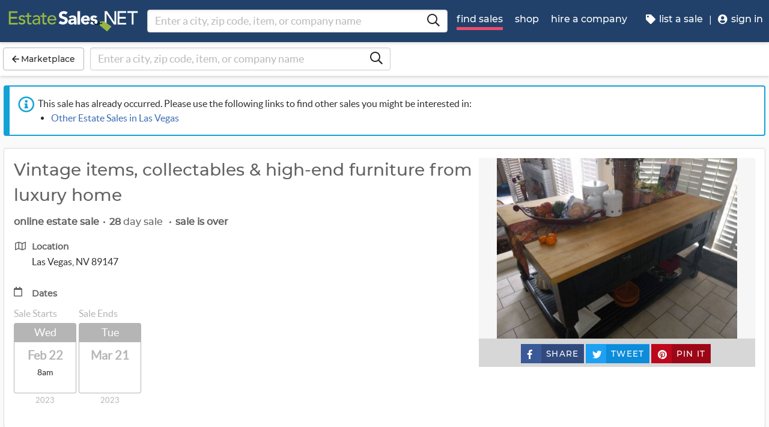

--- FILE ---
content_type: text/html
request_url: https://www.estatesales.net/NV/Las-Vegas/89147/marketplace/51304
body_size: 16876
content:
<!DOCTYPE html><html lang="en"><head> <meta charset="utf-8"> <base href="/"> <script type="text/javascript" src="/ruxitagentjs_ICA7NVfqrux_10327251022105625.js" data-dtconfig="rid=RID_-958151790|rpid=-1392513061|domain=estatesales.net|reportUrl=/rb_bf06851ujh|app=ea7c4b59f27d43eb|cuc=3grkbf7w|owasp=1|mel=100000|expw=1|featureHash=ICA7NVfqrux|dpvc=1|lastModification=1766439301694|tp=500,50,0|rdnt=1|uxrgce=1|srbbv=2|agentUri=/ruxitagentjs_ICA7NVfqrux_10327251022105625.js"></script><script async="" src="https://www.googletagmanager.com/gtag/js?id=G-J83WF9Z20P" crossorigin="anonymous"></script> <script>function gtag(){dataLayer.push(arguments)}window.dataLayer=window.dataLayer||[],gtag("js",new Date);var customConfig={optimize_id:"GTM-5WB7G25",send_page_view:!1,custom_map:{dimension1:"test_group_name",dimension2:"postal_code_page_filter_status",dimension3:"metro_area_page_filter_status",dimension4:"city_page_type",metric1:"population",metric2:"total_count_of_sales",metric3:"filtered_count_of_sales",metric4:"distance",metric5:"days_out",metric6:"sort_type",metric7:"sale_types_bitmap"}};gtag("config","G-J83WF9Z20P",customConfig)</script> <script>!function(){Grin=window.Grin||(window.Grin=[]);var t=document.createElement("script");t.type="text/javascript",t.async=!0,t.src="https://d38xvr37kwwhcm.cloudfront.net/js/grin-sdk.js";var e=document.getElementsByTagName("script")[0];e.parentNode.insertBefore(t,e)}()</script> <meta name="viewport" content="width=device-width,initial-scale=1,minimal-ui"> <meta name="theme-color" content="#21416A"> <meta name="apple-mobile-web-app-capable" content="yes"> <link rel="manifest" href="/manifest.json"> <link rel="dns-prefetch" href="//dfm0jp10ki2dt.cloudfront.net"> <link rel="dns-prefetch" href="//picturescdn.estatesales.net/"> <link rel="dns-prefetch" href="//api.raygun.io"> <link rel="dns-prefetch" href="//cdn.raygun.io"> <link rel="prefetch" href="https://dfm0jp10ki2dt.cloudfront.net/assets_/images/logo/logo.svg"> <link rel="icon" type="image/x-icon" href="https://dfm0jp10ki2dt.cloudfront.net/assets_/images/logo/icons/icon-72x72.png"> <link rel="apple-touch-icon" sizes="180x180" href="/assets/images/favicons/apple-touch-icon.png"> <meta name="twitter:site" content="@estatesalesnet"> <meta name="robots" content="index,follow"> <script type="text/javascript">!function(n,r,e,o,c,t,u,s){n.RaygunObject=c,n[c]=n[c]||function(){(n[c].o=n[c].o||[]).push(arguments)},t=r.createElement(e),r.getElementsByTagName(e)[0],t.async=1,t.src="//cdn.raygun.io/raygun4js/raygun.min.js",s=n.onerror,n.onerror=function(r,e,o,t,u){s&&s(r,e,o,t,u),u||(u=new Error(r)),n[c].q=n[c].q||[],n[c].q.push({e:u})}}(window,document,"script",0,"rg4js")</script> <style>body{overflow-x:hidden}.splash-screen-background{background-color:#3969b1;position:absolute;top:0;bottom:0;left:0;right:0;z-index:-1}.splash-screen__no-js-message{color:#fff;text-align:center;font-family:Arial,Helvetica,sans-serif}.splash-screen__logo{width:100%;display:block;margin:24px auto;max-width:583.33px}.spinner{-webkit-animation:rotation 1.4s linear infinite;animation:rotation 1.4s linear infinite;stroke:#fff;will-change:transform,animation}@-webkit-keyframes rotation{0%{-webkit-transform:rotate(0);transform:rotate(0)}100%{-webkit-transform:rotate(270deg);transform:rotate(270deg)}}@keyframes rotation{0%{-webkit-transform:rotate(0);transform:rotate(0)}100%{-webkit-transform:rotate(270deg);transform:rotate(270deg)}}.circle{stroke-dasharray:187;stroke-dashoffset:0;-webkit-transform-origin:center;-ms-transform-origin:center;transform-origin:center;-webkit-animation:turn 1.4s ease-in-out infinite;animation:turn 1.4s ease-in-out infinite}@-webkit-keyframes turn{0%{stroke-dashoffset:187}50%{stroke-dashoffset:46.75;-webkit-transform:rotate(135deg);transform:rotate(135deg)}100%{stroke-dashoffset:187;-webkit-transform:rotate(450deg);transform:rotate(450deg)}}@keyframes turn{0%{stroke-dashoffset:187}50%{stroke-dashoffset:46.75;-webkit-transform:rotate(135deg);transform:rotate(135deg)}100%{stroke-dashoffset:187;-webkit-transform:rotate(450deg);transform:rotate(450deg)}}</style> <link rel="stylesheet" href="https://dfm0jp10ki2dt.cloudfront.net/styles.5f17965c069e9952.css"><title>Vintage items, collectables &amp; high-end furniture from luxury home | EstateSales.NET</title><meta property="og:title" content="Vintage items, collectables &amp; high-end furniture from luxury home | EstateSales.NET"><meta name="keywords" content=""><meta name="description" content=""><meta property="og:description" content=""><meta property="og:url" content="https://www.EstateSales.NET/NV/Las-Vegas/89147/marketplace/51304"><meta name="twitter:card" content="gallery"><style ng-app-id="estatesales-net">.main--full-height[_ngcontent-estatesales-net-c3129903636]{min-height:75vh}.main--account-section[_ngcontent-estatesales-net-c3129903636]{min-height:100vh}@media (min-width:960px){.main--account-section[_ngcontent-estatesales-net-c3129903636]{width:calc(100% - 230px);margin-left:230px;padding:0 16px}}@media (min-width:1630px){.main--account-section[_ngcontent-estatesales-net-c3129903636]{margin-left:auto}}@media print{.main--account-section[_ngcontent-estatesales-net-c3129903636]{margin-right:0!important;margin-left:0!important}}mat-sidenav[_ngcontent-estatesales-net-c3129903636]{width:320px}mat-sidenav[_ngcontent-estatesales-net-c3129903636] .content-wrapper[_ngcontent-estatesales-net-c3129903636]{padding:16px}mat-sidenav[_ngcontent-estatesales-net-c3129903636] .close-button[_ngcontent-estatesales-net-c3129903636]{position:absolute;top:10px;right:22px}@media (min-width:375){mat-sidenav[_ngcontent-estatesales-net-c3129903636]{width:350px}}@media (min-width:480px){mat-sidenav[_ngcontent-estatesales-net-c3129903636]{width:420px}}@media (min-width:720px){mat-sidenav[_ngcontent-estatesales-net-c3129903636]{width:660px}}</style><style ng-app-id="estatesales-net">.mat-drawer-container{position:relative;z-index:1;color:var(--mat-sidenav-content-text-color);background-color:var(--mat-sidenav-content-background-color);box-sizing:border-box;-webkit-overflow-scrolling:touch;display:block;overflow:hidden}.mat-drawer-container[fullscreen]{top:0;left:0;right:0;bottom:0;position:absolute}.mat-drawer-container[fullscreen].mat-drawer-container-has-open{overflow:hidden}.mat-drawer-container.mat-drawer-container-explicit-backdrop .mat-drawer-side{z-index:3}.mat-drawer-container.ng-animate-disabled .mat-drawer-backdrop,.mat-drawer-container.ng-animate-disabled .mat-drawer-content,.ng-animate-disabled .mat-drawer-container .mat-drawer-backdrop,.ng-animate-disabled .mat-drawer-container .mat-drawer-content{transition:none}.mat-drawer-backdrop{top:0;left:0;right:0;bottom:0;position:absolute;display:block;z-index:3;visibility:hidden}.mat-drawer-backdrop.mat-drawer-shown{visibility:visible;background-color:var(--mat-sidenav-scrim-color)}.mat-drawer-transition .mat-drawer-backdrop{transition-duration:.4s;transition-timing-function:cubic-bezier(0.25,0.8,0.25,1);transition-property:background-color,visibility}.cdk-high-contrast-active .mat-drawer-backdrop{opacity:.5}.mat-drawer-content{position:relative;z-index:1;display:block;height:100%;overflow:auto}.mat-drawer-transition .mat-drawer-content{transition-duration:.4s;transition-timing-function:cubic-bezier(0.25,0.8,0.25,1);transition-property:transform,margin-left,margin-right}.mat-drawer{box-shadow:0 8px 10px -5px rgba(0,0,0,.2),0 16px 24px 2px rgba(0,0,0,.14),0 6px 30px 5px rgba(0,0,0,.12);position:relative;z-index:4;--mat-sidenav-container-shape:0;color:var(--mat-sidenav-container-text-color);background-color:var(--mat-sidenav-container-background-color);border-top-right-radius:var(--mat-sidenav-container-shape);border-bottom-right-radius:var(--mat-sidenav-container-shape);display:block;position:absolute;top:0;bottom:0;z-index:3;outline:0;box-sizing:border-box;overflow-y:auto;transform:translate3d(-100%,0,0)}.cdk-high-contrast-active .mat-drawer,.cdk-high-contrast-active [dir=rtl] .mat-drawer.mat-drawer-end{border-right:solid 1px currentColor}.cdk-high-contrast-active .mat-drawer.mat-drawer-end,.cdk-high-contrast-active [dir=rtl] .mat-drawer{border-left:solid 1px currentColor;border-right:none}.mat-drawer.mat-drawer-side{z-index:2}.mat-drawer.mat-drawer-end{right:0;transform:translate3d(100%,0,0);border-top-left-radius:var(--mat-sidenav-container-shape);border-bottom-left-radius:var(--mat-sidenav-container-shape);border-top-right-radius:0;border-bottom-right-radius:0}[dir=rtl] .mat-drawer{border-top-left-radius:var(--mat-sidenav-container-shape);border-bottom-left-radius:var(--mat-sidenav-container-shape);border-top-right-radius:0;border-bottom-right-radius:0;transform:translate3d(100%,0,0)}[dir=rtl] .mat-drawer.mat-drawer-end{border-top-right-radius:var(--mat-sidenav-container-shape);border-bottom-right-radius:var(--mat-sidenav-container-shape);border-top-left-radius:0;border-bottom-left-radius:0;left:0;right:auto;transform:translate3d(-100%,0,0)}.mat-drawer[style*="visibility: hidden"]{display:none}.mat-drawer-side{box-shadow:none;border-right-color:var(--mat-sidenav-container-divider-color);border-right-width:1px;border-right-style:solid}.mat-drawer-side.mat-drawer-end{border-left-color:var(--mat-sidenav-container-divider-color);border-left-width:1px;border-left-style:solid;border-right:none}[dir=rtl] .mat-drawer-side{border-left-color:var(--mat-sidenav-container-divider-color);border-left-width:1px;border-left-style:solid;border-right:none}[dir=rtl] .mat-drawer-side.mat-drawer-end{border-right-color:var(--mat-sidenav-container-divider-color);border-right-width:1px;border-right-style:solid;border-left:none}.mat-drawer-inner-container{width:100%;height:100%;overflow:auto;-webkit-overflow-scrolling:touch}.mat-sidenav-fixed{position:fixed}</style><style ng-app-id="estatesales-net">.mat-button .mat-button-focus-overlay,.mat-icon-button .mat-button-focus-overlay{opacity:0}.mat-button:hover:not(.mat-button-disabled) .mat-button-focus-overlay,.mat-stroked-button:hover:not(.mat-button-disabled) .mat-button-focus-overlay{opacity:.04}@media(hover:none){.mat-button:hover:not(.mat-button-disabled) .mat-button-focus-overlay,.mat-stroked-button:hover:not(.mat-button-disabled) .mat-button-focus-overlay{opacity:0}}.mat-button,.mat-flat-button,.mat-icon-button,.mat-stroked-button{box-sizing:border-box;position:relative;-webkit-user-select:none;user-select:none;cursor:pointer;outline:0;border:none;-webkit-tap-highlight-color:transparent;display:inline-block;white-space:nowrap;text-decoration:none;vertical-align:baseline;text-align:center;margin:0;min-width:64px;line-height:36px;padding:0 16px;border-radius:4px;overflow:visible}.mat-button::-moz-focus-inner,.mat-flat-button::-moz-focus-inner,.mat-icon-button::-moz-focus-inner,.mat-stroked-button::-moz-focus-inner{border:0}.mat-button.mat-button-disabled,.mat-flat-button.mat-button-disabled,.mat-icon-button.mat-button-disabled,.mat-stroked-button.mat-button-disabled{cursor:default}.mat-button.cdk-keyboard-focused .mat-button-focus-overlay,.mat-button.cdk-program-focused .mat-button-focus-overlay,.mat-flat-button.cdk-keyboard-focused .mat-button-focus-overlay,.mat-flat-button.cdk-program-focused .mat-button-focus-overlay,.mat-icon-button.cdk-keyboard-focused .mat-button-focus-overlay,.mat-icon-button.cdk-program-focused .mat-button-focus-overlay,.mat-stroked-button.cdk-keyboard-focused .mat-button-focus-overlay,.mat-stroked-button.cdk-program-focused .mat-button-focus-overlay{opacity:.12}.mat-button::-moz-focus-inner,.mat-flat-button::-moz-focus-inner,.mat-icon-button::-moz-focus-inner,.mat-stroked-button::-moz-focus-inner{border:0}.mat-raised-button{box-sizing:border-box;position:relative;-webkit-user-select:none;user-select:none;cursor:pointer;outline:0;border:none;-webkit-tap-highlight-color:transparent;display:inline-block;white-space:nowrap;text-decoration:none;vertical-align:baseline;text-align:center;margin:0;min-width:64px;line-height:36px;padding:0 16px;border-radius:4px;overflow:visible;transform:translate3d(0,0,0);transition:background .4s cubic-bezier(.25, .8, .25, 1),box-shadow 280ms cubic-bezier(.4, 0, .2, 1)}.mat-raised-button::-moz-focus-inner{border:0}.mat-raised-button.mat-button-disabled{cursor:default}.mat-raised-button.cdk-keyboard-focused .mat-button-focus-overlay,.mat-raised-button.cdk-program-focused .mat-button-focus-overlay{opacity:.12}.mat-raised-button::-moz-focus-inner{border:0}.mat-raised-button._mat-animation-noopable{transition:none!important;animation:none!important}.mat-stroked-button{border:1px solid currentColor;padding:0 15px;line-height:34px}.mat-stroked-button .mat-button-focus-overlay,.mat-stroked-button .mat-button-ripple.mat-ripple{top:-1px;left:-1px;right:-1px;bottom:-1px}.mat-fab{box-sizing:border-box;position:relative;-webkit-user-select:none;user-select:none;cursor:pointer;outline:0;border:none;-webkit-tap-highlight-color:transparent;display:inline-block;white-space:nowrap;text-decoration:none;vertical-align:baseline;text-align:center;margin:0;min-width:64px;line-height:36px;padding:0 16px;border-radius:4px;overflow:visible;transform:translate3d(0,0,0);transition:background .4s cubic-bezier(.25, .8, .25, 1),box-shadow 280ms cubic-bezier(.4, 0, .2, 1);min-width:0;border-radius:50%;width:56px;height:56px;padding:0;flex-shrink:0}.mat-fab::-moz-focus-inner{border:0}.mat-fab.mat-button-disabled{cursor:default}.mat-fab.cdk-keyboard-focused .mat-button-focus-overlay,.mat-fab.cdk-program-focused .mat-button-focus-overlay{opacity:.12}.mat-fab::-moz-focus-inner{border:0}.mat-fab._mat-animation-noopable{transition:none!important;animation:none!important}.mat-fab .mat-button-wrapper{padding:16px 0;display:inline-block;line-height:24px}.mat-mini-fab{box-sizing:border-box;position:relative;-webkit-user-select:none;user-select:none;cursor:pointer;outline:0;border:none;-webkit-tap-highlight-color:transparent;display:inline-block;white-space:nowrap;text-decoration:none;vertical-align:baseline;text-align:center;margin:0;min-width:64px;line-height:36px;padding:0 16px;border-radius:4px;overflow:visible;transform:translate3d(0,0,0);transition:background .4s cubic-bezier(.25, .8, .25, 1),box-shadow 280ms cubic-bezier(.4, 0, .2, 1);min-width:0;border-radius:50%;width:40px;height:40px;padding:0;flex-shrink:0}.mat-mini-fab::-moz-focus-inner{border:0}.mat-mini-fab.mat-button-disabled{cursor:default}.mat-mini-fab.cdk-keyboard-focused .mat-button-focus-overlay,.mat-mini-fab.cdk-program-focused .mat-button-focus-overlay{opacity:.12}.mat-mini-fab::-moz-focus-inner{border:0}.mat-mini-fab._mat-animation-noopable{transition:none!important;animation:none!important}.mat-mini-fab .mat-button-wrapper{padding:8px 0;display:inline-block;line-height:24px}.mat-icon-button{padding:0;min-width:0;width:40px;height:40px;flex-shrink:0;line-height:40px;border-radius:50%}.mat-icon-button .mat-icon,.mat-icon-button i{line-height:24px}.mat-button-focus-overlay,.mat-button-ripple.mat-ripple{top:0;left:0;right:0;bottom:0;position:absolute;pointer-events:none;border-radius:inherit}.mat-button-ripple.mat-ripple:not(:empty){transform:translateZ(0)}.mat-button-focus-overlay{opacity:0;transition:opacity .2s cubic-bezier(.35, 0, .25, 1),background-color .2s cubic-bezier(.35, 0, .25, 1)}._mat-animation-noopable .mat-button-focus-overlay{transition:none}.mat-button-ripple-round{border-radius:50%;z-index:1}.mat-button .mat-button-wrapper>*,.mat-fab .mat-button-wrapper>*,.mat-flat-button .mat-button-wrapper>*,.mat-icon-button .mat-button-wrapper>*,.mat-mini-fab .mat-button-wrapper>*,.mat-raised-button .mat-button-wrapper>*,.mat-stroked-button .mat-button-wrapper>*{vertical-align:middle}.mat-form-field:not(.mat-form-field-appearance-legacy) .mat-form-field-prefix .mat-icon-button,.mat-form-field:not(.mat-form-field-appearance-legacy) .mat-form-field-suffix .mat-icon-button{display:inline-flex;justify-content:center;align-items:center;font-size:inherit;width:2.5em;height:2.5em}.mat-fab::before,.mat-flat-button::before,.mat-mini-fab::before,.mat-raised-button::before{margin:calc(calc(var(--mat-focus-indicator-border-width,3px) + 2px) * -1)}.mat-stroked-button::before{margin:calc(calc(var(--mat-focus-indicator-border-width,3px) + 3px) * -1)}.cdk-high-contrast-active .mat-button,.cdk-high-contrast-active .mat-fab,.cdk-high-contrast-active .mat-flat-button,.cdk-high-contrast-active .mat-icon-button,.cdk-high-contrast-active .mat-mini-fab,.cdk-high-contrast-active .mat-raised-button{outline:solid 1px}.mat-datepicker-toggle .mat-mdc-button-base{width:40px;height:40px;padding:8px 0}.mat-datepicker-actions .mat-button-base+.mat-button-base{margin-left:8px}[dir=rtl] .mat-datepicker-actions .mat-button-base+.mat-button-base{margin-left:0;margin-right:8px}</style><style ng-app-id="estatesales-net">mat-icon,mat-icon.mat-accent,mat-icon.mat-primary,mat-icon.mat-warn{color:var(--mat-icon-color)}.mat-icon{-webkit-user-select:none;user-select:none;background-repeat:no-repeat;display:inline-block;fill:currentColor;height:24px;width:24px;overflow:hidden}.mat-icon.mat-icon-inline{font-size:inherit;height:inherit;line-height:inherit;width:inherit}.mat-icon.mat-ligature-font[fontIcon]::before{content:attr(fontIcon)}[dir=rtl] .mat-icon-rtl-mirror{transform:scale(-1,1)}.mat-form-field:not(.mat-form-field-appearance-legacy) .mat-form-field-prefix .mat-icon,.mat-form-field:not(.mat-form-field-appearance-legacy) .mat-form-field-suffix .mat-icon{display:block}.mat-form-field:not(.mat-form-field-appearance-legacy) .mat-form-field-prefix .mat-icon-button .mat-icon,.mat-form-field:not(.mat-form-field-appearance-legacy) .mat-form-field-suffix .mat-icon-button .mat-icon{margin:auto}</style><style ng-app-id="estatesales-net">@media print{[_nghost-estatesales-net-c162886509]{display:none}}.sticky-bar[_ngcontent-estatesales-net-c162886509]{position:fixed;top:54px;left:0;z-index:100;display:block;width:100%;background:#fff}.sticky-bar--transparent[_ngcontent-estatesales-net-c162886509]{background:0 0}.sticky-bar--with-navigation-bar.sticky-bar--show-below-navigation-bar[_ngcontent-estatesales-net-c162886509]{top:110px}.sticky-bar--scrolled[_ngcontent-estatesales-net-c162886509]{top:0}.sticky-bar--scrolled.sticky-bar--with-navigation-bar.sticky-bar--show-below-navigation-bar[_ngcontent-estatesales-net-c162886509]{top:56px}@media (min-width:768px){.sticky-bar[_ngcontent-estatesales-net-c162886509]{top:65px}.sticky-bar--with-navigation-bar.sticky-bar--show-below-navigation-bar[_ngcontent-estatesales-net-c162886509]{top:121px}.sticky-bar--scrolled[_ngcontent-estatesales-net-c162886509]{top:0}}@media (min-width:960px){.sticky-bar[_ngcontent-estatesales-net-c162886509]{top:70px}.sticky-bar--with-navigation-bar.sticky-bar--show-below-navigation-bar[_ngcontent-estatesales-net-c162886509]{top:126px}.sticky-bar--scrolled[_ngcontent-estatesales-net-c162886509]{top:70px}.sticky-bar--scrolled.sticky-bar--with-navigation-bar[_ngcontent-estatesales-net-c162886509]{top:0}}</style><style ng-app-id="estatesales-net">.banner[_ngcontent-estatesales-net-c2520134428]{width:100%;background:#fff;border-bottom:2px solid #b5b5b5;box-shadow:0 2px 5px rgba(0,0,0,.2)}@media (min-width:960px){.banner--side-mount[_ngcontent-estatesales-net-c2520134428]{width:calc(100% - 230px);margin-left:230px}}@media (min-width:110em){.banner--side-mount[_ngcontent-estatesales-net-c2520134428]{width:calc(100% - 290px);margin-left:290px}}@media (min-width:960px){.banner--side-mount[_ngcontent-estatesales-net-c2520134428] .banner__content[_ngcontent-estatesales-net-c2520134428]{margin-left:0}}@media (min-width:1630px){.banner--side-mount[_ngcontent-estatesales-net-c2520134428] .banner__content[_ngcontent-estatesales-net-c2520134428]{margin-left:calc((((100% + 230px) - 1140px)/ 2) - 230px)}}@media (min-width:110em){.banner--side-mount[_ngcontent-estatesales-net-c2520134428] .banner__content[_ngcontent-estatesales-net-c2520134428]{margin-left:calc((((100% + 290px) - 1140px)/ 2) - 290px)}}.banner__content[_ngcontent-estatesales-net-c2520134428]{display:flex;flex-direction:column;justify-content:space-between;margin:auto;padding:16px}.banner__content--single-line[_ngcontent-estatesales-net-c2520134428]{flex-direction:row}.banner__content--single-line[_ngcontent-estatesales-net-c2520134428] .banner__content__message[_ngcontent-estatesales-net-c2520134428]{align-items:center}.banner__content__message[_ngcontent-estatesales-net-c2520134428]{display:flex;align-items:flex-start}.banner__content__actions[_ngcontent-estatesales-net-c2520134428]{display:flex;flex-direction:row;justify-content:flex-end}.banner__content__actions[_ngcontent-estatesales-net-c2520134428] button[_ngcontent-estatesales-net-c2520134428]{margin-left:16px;padding:0}.banner__avatar[_ngcontent-estatesales-net-c2520134428]{background-position:center;background-size:cover}.mat-card-avatar[_ngcontent-estatesales-net-c2520134428]{margin-right:16px}@media (min-width:720px){.mat-card-avatar[_ngcontent-estatesales-net-c2520134428]{margin-right:24px}}</style><style ng-app-id="estatesales-net">@media print{[_nghost-estatesales-net-c2069105243]{display:none}}app-site-search[_ngcontent-estatesales-net-c2069105243]{display:none}@media (min-width:960px){app-site-search[_ngcontent-estatesales-net-c2069105243]{display:flex;flex:1 1 0%;max-width:500px;margin:9px 5px}}</style><style ng-app-id="estatesales-net">app-form-search[_ngcontent-estatesales-net-c3182480929]{width:100%}.main-nav[_ngcontent-estatesales-net-c3182480929],.main-nav__sub-nav[_ngcontent-estatesales-net-c3182480929]{position:fixed;top:0;bottom:0;left:-100%;z-index:8999;width:75%;max-width:320px;overflow-y:auto;background-color:#396bb4;border-right:2px solid #335fa1;transition:left .4s;will-change:left}.main-nav__btn[_ngcontent-estatesales-net-c3182480929],.main-nav__sub-nav__btn[_ngcontent-estatesales-net-c3182480929]{position:relative;display:block;width:100%;padding:12px;color:#fff;text-align:left;text-decoration:none;background:0 0;border:0;border-bottom:2px solid #335fa1;cursor:pointer}.main-nav__btn[_ngcontent-estatesales-net-c3182480929]:hover,.main-nav__sub-nav__btn[_ngcontent-estatesales-net-c3182480929]:hover{color:#fff;background-color:#3564a8}.main-nav__btn[_ngcontent-estatesales-net-c3182480929] .es-icon-caret-right-s[_ngcontent-estatesales-net-c3182480929],.main-nav__sub-nav__btn[_ngcontent-estatesales-net-c3182480929] .es-icon-caret-right-s[_ngcontent-estatesales-net-c3182480929]{position:absolute;top:14px;right:16px;display:block;color:#6e96d1;font-size:1.1em}.main-nav__btn__icon[_ngcontent-estatesales-net-c3182480929],.main-nav__sub-nav__btn__icon[_ngcontent-estatesales-net-c3182480929]{display:inline-block;width:20px;height:20px}.main-nav__back-btn[_ngcontent-estatesales-net-c3182480929],.main-nav__sub-nav__back-btn[_ngcontent-estatesales-net-c3182480929]{position:relative;display:block;width:100%;padding:16px 16px 16px 38px;color:#fff;text-align:left;background-color:#335fa1;border:0;border-bottom:2px solid #335fa1}.main-nav__back-btn[_ngcontent-estatesales-net-c3182480929] es-icon[_ngcontent-estatesales-net-c3182480929],.main-nav__sub-nav__back-btn[_ngcontent-estatesales-net-c3182480929] es-icon[_ngcontent-estatesales-net-c3182480929]{position:absolute;top:18px;left:18px;display:block;color:#95b548;font-size:1.1em}.main-nav[_ngcontent-estatesales-net-c3182480929] [layout~=container][_ngcontent-estatesales-net-c3182480929],.main-nav__sub-nav[_ngcontent-estatesales-net-c3182480929] [layout~=container][_ngcontent-estatesales-net-c3182480929]{padding:0}img.main-nav__btn__icon[_ngcontent-estatesales-net-c3182480929]{float:left;width:17px;margin-right:6px}.main-nav.off-screen-nav-show[_ngcontent-estatesales-net-c3182480929]{left:0}.disable-body-scroll[_ngcontent-estatesales-net-c3182480929]{overflow-y:hidden}.off-screen-nav-overlay[_ngcontent-estatesales-net-c3182480929]{position:fixed;top:0;left:0;z-index:8998;width:100%;height:100%;background:rgba(0,0,0,.8)}.main-nav-active-btn[_ngcontent-estatesales-net-c3182480929]{background-color:#335fa1}.main-nav-active-btn[_ngcontent-estatesales-net-c3182480929] .main-nav__btn__icon[_ngcontent-estatesales-net-c3182480929]{color:#95b548}@media (min-width:960px){.main-nav__btn[_ngcontent-estatesales-net-c3182480929]:hover>.main-nav__btn__icon[_ngcontent-estatesales-net-c3182480929]{color:#95b548}.off-screen-nav-overlay[_ngcontent-estatesales-net-c3182480929]{display:none}.main-nav-hide--lg[_ngcontent-estatesales-net-c3182480929]{display:none}.side-mount[_ngcontent-estatesales-net-c3182480929] .main-nav[_ngcontent-estatesales-net-c3182480929]{z-index:250;max-width:230px;padding-top:70px}.side-mount[_ngcontent-estatesales-net-c3182480929] .top-nav[_ngcontent-estatesales-net-c3182480929]{position:fixed;top:0;left:0;display:block}.side-mount[_ngcontent-estatesales-net-c3182480929] .main-nav__btn[_ngcontent-estatesales-net-c3182480929]{padding:16px 12px;font-size:16px;border:0}.side-mount[_ngcontent-estatesales-net-c3182480929] .main-nav__btn[_ngcontent-estatesales-net-c3182480929] .es-icon-caret-right-s[_ngcontent-estatesales-net-c3182480929]{top:16px}.off-screen-nav[_ngcontent-estatesales-net-c3182480929] .off-screen-nav__header[_ngcontent-estatesales-net-c3182480929]{display:none}}@media (min-width:110em){.side-mount[_ngcontent-estatesales-net-c3182480929] .main-nav[_ngcontent-estatesales-net-c3182480929]{max-width:290px}.side-mount[_ngcontent-estatesales-net-c3182480929] .main-nav__btn__icon[_ngcontent-estatesales-net-c3182480929]{width:30px;height:25px;font-size:1.3em}.side-mount[_ngcontent-estatesales-net-c3182480929] .main-nav__back-btn[_ngcontent-estatesales-net-c3182480929],.side-mount[_ngcontent-estatesales-net-c3182480929] .main-nav__btn[_ngcontent-estatesales-net-c3182480929]{padding:18px 18px 18px 38px}.side-mount[_ngcontent-estatesales-net-c3182480929] .main-nav__back-btn[_ngcontent-estatesales-net-c3182480929] .es-icon-caret-left-s[_ngcontent-estatesales-net-c3182480929],.side-mount[_ngcontent-estatesales-net-c3182480929] .main-nav__back-btn[_ngcontent-estatesales-net-c3182480929] .es-icon-caret-right-s[_ngcontent-estatesales-net-c3182480929],.side-mount[_ngcontent-estatesales-net-c3182480929] .main-nav__btn[_ngcontent-estatesales-net-c3182480929] .es-icon-caret-left-s[_ngcontent-estatesales-net-c3182480929],.side-mount[_ngcontent-estatesales-net-c3182480929] .main-nav__btn[_ngcontent-estatesales-net-c3182480929] .es-icon-caret-right-s[_ngcontent-estatesales-net-c3182480929]{top:20px}}</style><style ng-app-id="estatesales-net">footer[_ngcontent-estatesales-net-c496429052]{clear:both;width:100%;margin-top:24px;overflow:hidden;background-color:#dbdbdb}footer[_ngcontent-estatesales-net-c496429052] a[_ngcontent-estatesales-net-c496429052]{color:#2d2d2d}@media (min-width:960px){footer.side-mount[_ngcontent-estatesales-net-c496429052] .footer-contain[_ngcontent-estatesales-net-c496429052]{margin-left:230px}}@media (min-width:1630px){footer.side-mount[_ngcontent-estatesales-net-c496429052] .footer-contain[_ngcontent-estatesales-net-c496429052]{margin-left:auto}}.footer-contain[_ngcontent-estatesales-net-c496429052]{max-width:1140px;margin:0 auto;padding:0 16px}.footer-list[_ngcontent-estatesales-net-c496429052]{padding:0 12px}.footer-list[_ngcontent-estatesales-net-c496429052] a[_ngcontent-estatesales-net-c496429052]{color:#2d2d2d;text-decoration:none}.footer-list[_ngcontent-estatesales-net-c496429052] a[_ngcontent-estatesales-net-c496429052]:hover{color:#396bb4;text-decoration:underline}.footer-list__link[_ngcontent-estatesales-net-c496429052]{display:block}@media (max-width:480px){.footer-list[_ngcontent-estatesales-net-c496429052]{text-align:center}}@media (min-width:480px){.footer-list[_ngcontent-estatesales-net-c496429052]{margin-top:24px}}.vintage-logo[_ngcontent-estatesales-net-c496429052]{display:block;margin:0 auto;margin-top:24px;margin-bottom:12px}.version-button[_ngcontent-estatesales-net-c496429052]{color:#1a53a7}.footer-social[_ngcontent-estatesales-net-c496429052] a[_ngcontent-estatesales-net-c496429052]{color:#fff}.footer-social[_ngcontent-estatesales-net-c496429052] .follow-us[_ngcontent-estatesales-net-c496429052]{display:block;margin-bottom:16px}@media (max-width:960px){.footer-social[_ngcontent-estatesales-net-c496429052]{text-align:center}}@media (min-width:960px){.footer-social[_ngcontent-estatesales-net-c496429052]{margin-top:24px}}</style><style ng-app-id="estatesales-net">[_nghost-estatesales-net-c1981479130]{display:inline-block;overflow:hidden}@media print{[_nghost-estatesales-net-c1981479130]{display:none}}.social-media-share[_ngcontent-estatesales-net-c1981479130]{width:100%;max-width:565px;overflow:hidden}@media (min-width:320px){.social-media-share.xs[_ngcontent-estatesales-net-c1981479130] .social-media-share__text[_ngcontent-estatesales-net-c1981479130]{display:inline-block}.social-media-share.xs[_ngcontent-estatesales-net-c1981479130] es-icon[_ngcontent-estatesales-net-c1981479130]{height:23px;padding:9px 17px 8px 8px}}@media (min-width:528px){.social-media-share.sm[_ngcontent-estatesales-net-c1981479130] .social-media-share__text[_ngcontent-estatesales-net-c1981479130]{display:inline-block}.social-media-share.sm[_ngcontent-estatesales-net-c1981479130] es-icon[_ngcontent-estatesales-net-c1981479130]{height:23px;padding:9px 17px 8px 8px}}@media (min-width:1440px){.social-media-share.xl[_ngcontent-estatesales-net-c1981479130] .social-media-share__text[_ngcontent-estatesales-net-c1981479130]{display:inline-block}.social-media-share.xl[_ngcontent-estatesales-net-c1981479130] es-icon[_ngcontent-estatesales-net-c1981479130]{height:23px;padding:9px 17px 8px 8px}}.social-media-share__btn[_ngcontent-estatesales-net-c1981479130]{display:block;float:left;height:32px;margin:3px 3px 0 0;padding:0 0 0 3px;color:#fff;font-size:.85em;letter-spacing:.1em;border:0;cursor:pointer}.social-media-share__text[_ngcontent-estatesales-net-c1981479130]{display:none;min-width:64px;margin-left:6px;padding:8px;text-transform:uppercase}a[_ngcontent-estatesales-net-c1981479130] .social-media-share__text[_ngcontent-estatesales-net-c1981479130]{padding:4px 10px}.social-media-share[_ngcontent-estatesales-net-c1981479130] es-icon[_ngcontent-estatesales-net-c1981479130]{display:block;float:left;width:20px;height:33px;padding:10px 24px 8px 8px;font-size:1.15em}.social-media-share[_ngcontent-estatesales-net-c1981479130] .copy-link[_ngcontent-estatesales-net-c1981479130],.social-media-share[_ngcontent-estatesales-net-c1981479130] .print[_ngcontent-estatesales-net-c1981479130]{background-color:#616161}.social-media-share[_ngcontent-estatesales-net-c1981479130] .copy-link[_ngcontent-estatesales-net-c1981479130] .social-media-share__text[_ngcontent-estatesales-net-c1981479130],.social-media-share[_ngcontent-estatesales-net-c1981479130] .print[_ngcontent-estatesales-net-c1981479130] .social-media-share__text[_ngcontent-estatesales-net-c1981479130]{background-color:#4f4f4f}.social-media-share[_ngcontent-estatesales-net-c1981479130] .copy-link[_ngcontent-estatesales-net-c1981479130]{margin-right:0}.social-media-share[_ngcontent-estatesales-net-c1981479130] .pinterest[_ngcontent-estatesales-net-c1981479130]{background-color:#bd081c}.social-media-share[_ngcontent-estatesales-net-c1981479130] .pinterest[_ngcontent-estatesales-net-c1981479130] .social-media-share__text[_ngcontent-estatesales-net-c1981479130]{background-color:#9b0717}.social-media-share[_ngcontent-estatesales-net-c1981479130] .facebook[_ngcontent-estatesales-net-c1981479130]{background-color:#3b5998}.social-media-share[_ngcontent-estatesales-net-c1981479130] .facebook[_ngcontent-estatesales-net-c1981479130] .social-media-share__text[_ngcontent-estatesales-net-c1981479130]{background-color:#314a7e}.social-media-share[_ngcontent-estatesales-net-c1981479130] .twitter[_ngcontent-estatesales-net-c1981479130]{background-color:#1da1f2}.social-media-share[_ngcontent-estatesales-net-c1981479130] .twitter[_ngcontent-estatesales-net-c1981479130] .social-media-share__text[_ngcontent-estatesales-net-c1981479130]{background-color:#0d8cda}.social-media-share[_ngcontent-estatesales-net-c1981479130] .print-btn[_ngcontent-estatesales-net-c1981479130]{background-color:#737373}.social-media-share[_ngcontent-estatesales-net-c1981479130] .print-btn[_ngcontent-estatesales-net-c1981479130] .social-media-share__text[_ngcontent-estatesales-net-c1981479130]{background-color:#616161}</style><style ng-app-id="estatesales-net">[_nghost-estatesales-net-c32216457]{display:block;height:54px}@media (min-width:768px){[_nghost-estatesales-net-c32216457]{height:65px}}@media (min-width:960px){[_nghost-estatesales-net-c32216457]{height:70px}}.with-navigation-bar[_nghost-estatesales-net-c32216457],.with-search-bar[_nghost-estatesales-net-c32216457]{height:110px}@media (min-width:768px){.with-navigation-bar[_nghost-estatesales-net-c32216457],.with-search-bar[_nghost-estatesales-net-c32216457]{height:121px}}@media (min-width:960px){.with-navigation-bar[_nghost-estatesales-net-c32216457],.with-search-bar[_nghost-estatesales-net-c32216457]{height:126px}}@media (min-width:960px){.with-search-bar[_nghost-estatesales-net-c32216457]:not(.with-navigation-bar){height:70px}}.es-header[_ngcontent-estatesales-net-c32216457]{position:relative;top:0;right:0;left:0;z-index:1000;height:54px;padding:0;color:#fff;background-color:#21416a;box-shadow:0 2px 5px rgba(0,0,0,.15)}.es-header--no-fix[_ngcontent-estatesales-net-c32216457]{position:relative!important}.es-header__nav[_ngcontent-estatesales-net-c32216457]{display:flex;width:100%;height:100%;margin:0 auto}.es-header__inner-nav[_ngcontent-estatesales-net-c32216457]{display:none;flex:2 1 0%;align-items:center}.es-header__inner-nav__secondary-link[_ngcontent-estatesales-net-c32216457]{display:none}.es-header__inner-nav__secondary-link--first[_ngcontent-estatesales-net-c32216457]{margin-left:auto}.es-header__logo[_ngcontent-estatesales-net-c32216457]{display:flex;align-items:center;height:54px;padding:0 8px;outline:0}@media (min-width:768px){.es-header__logo[_ngcontent-estatesales-net-c32216457]{height:65px}}@media (min-width:960px){.es-header__logo[_ngcontent-estatesales-net-c32216457]{height:70px}}.es-header__logo[_ngcontent-estatesales-net-c32216457] img[_ngcontent-estatesales-net-c32216457]{width:170px;height:27px;margin-bottom:0}@media (min-width:768px){.es-header__logo[_ngcontent-estatesales-net-c32216457] img[_ngcontent-estatesales-net-c32216457]{width:190px;height:30px}}@media (min-width:960px){.es-header__logo[_ngcontent-estatesales-net-c32216457] img[_ngcontent-estatesales-net-c32216457]{width:220px;height:35px}}.es-header__logo[_ngcontent-estatesales-net-c32216457]:hover{background-color:rgba(0,0,0,.2)}.es-header__buttons[_ngcontent-estatesales-net-c32216457]{display:flex;flex:1 1 0%;align-items:center;justify-content:flex-end}.es-header__buttons__search-btn[_ngcontent-estatesales-net-c32216457]{font-size:20px;background:0 0;border:0;border-right:2px solid rgba(255,255,255,.5)}.es-header__buttons__menu-btn[_ngcontent-estatesales-net-c32216457]{padding:0 12px;color:#fff;font-size:20px;background:0 0;border:0}.es-header__buttons__menu-btn__text[_ngcontent-estatesales-net-c32216457]{vertical-align:top}@media (max-width:340px){.es-header__buttons__menu-btn__text[_ngcontent-estatesales-net-c32216457]{display:none}}.es-header[_ngcontent-estatesales-net-c32216457] es-icon[_ngcontent-estatesales-net-c32216457]{margin-right:6px}@media (min-width:768px){.es-header[_ngcontent-estatesales-net-c32216457]{height:65px}.es-header__inner-nav[_ngcontent-estatesales-net-c32216457]{display:flex}}@media (min-width:960px){.es-header[_ngcontent-estatesales-net-c32216457]{position:fixed;height:70px}.es-header__logo[_ngcontent-estatesales-net-c32216457]{padding:0 8px 0 12px}.es-header__inner-nav__secondary-link[_ngcontent-estatesales-net-c32216457]{display:inline}.es-header__inner-nav__secondary-link-divider[_ngcontent-estatesales-net-c32216457]::before{display:block;margin-top:-6px;content:"|"}.es-header__buttons[_ngcontent-estatesales-net-c32216457]{display:none}}</style><style ng-app-id="estatesales-net">.header-nav-bar[_ngcontent-estatesales-net-c2614363723]{position:sticky;top:0;right:0;left:0;z-index:99;clear:both;margin-top:0;padding:0;background:#fff;box-shadow:0 2px 5px rgba(0,0,0,.15)}.header-nav-bar--fixed[_ngcontent-estatesales-net-c2614363723]{position:fixed;top:0}.header-nav-bar--sticky[_ngcontent-estatesales-net-c2614363723]{position:sticky;top:56px}.header-nav-bar--toggled[_ngcontent-estatesales-net-c2614363723]{z-index:99}.header-nav-bar--no-shadow[_ngcontent-estatesales-net-c2614363723]{box-shadow:none}.header-nav-bar__container[_ngcontent-estatesales-net-c2614363723]{display:flex;margin:0 auto}</style><style ng-app-id="estatesales-net">[_nghost-estatesales-net-c3260739747]{position:relative;display:block}es-suggestions-list[_ngcontent-estatesales-net-c3260739747]{position:absolute;top:35px;z-index:1;width:100%}</style><style ng-app-id="estatesales-net">[_nghost-estatesales-net-c2427027580]{position:relative;display:block}input[_ngcontent-estatesales-net-c2427027580]{height:38px;margin:0;padding-right:47px;overflow:hidden;font-size:1.1em;text-overflow:ellipsis;border-radius:4px}input[_ngcontent-estatesales-net-c2427027580]:focus{outline:0}input.with-loading-spinner[_ngcontent-estatesales-net-c2427027580]{padding-right:70px}es-icon.spinner[_ngcontent-estatesales-net-c2427027580]{position:absolute;top:7px;right:42px}es-icon-button[_ngcontent-estatesales-net-c2427027580]{position:absolute;top:0;right:0}input[type=search][_ngcontent-estatesales-net-c2427027580]{box-sizing:border-box}</style><style ng-app-id="estatesales-net">button[_ngcontent-estatesales-net-c4059587593]{display:inline-block;width:48px;min-width:0;height:44px;height:38px;margin:0;padding:8px 0 6px;color:#222;font-size:1.3em;line-height:1.5rem;text-align:center;background:0 0;border:0;outline:0;box-shadow:none;cursor:pointer}</style><style ng-app-id="estatesales-net">[_nghost-estatesales-net-c2572871812]{display:inline-block}.header-link[_ngcontent-estatesales-net-c2572871812]{display:flex;align-items:center;height:54px;padding:0 10px;color:#fff;font-size:16px;font-family:montserratregular,Helvetica,Arial,"Lucida Grande",sans-serif!important;line-height:1.5em;text-decoration:none;background:0 0;border:0}@media (min-width:768px){.header-link[_ngcontent-estatesales-net-c2572871812]{height:65px}}@media (min-width:960px){.header-link[_ngcontent-estatesales-net-c2572871812]{height:70px}}.header-link[_ngcontent-estatesales-net-c2572871812]:hover{text-decoration:none;background-color:rgba(0,0,0,.2)}.header-link[_ngcontent-estatesales-net-c2572871812] es-icon[_ngcontent-estatesales-net-c2572871812],.header-link[_ngcontent-estatesales-net-c2572871812] span[_ngcontent-estatesales-net-c2572871812]{margin-top:-6px}.header-link--active[_ngcontent-estatesales-net-c2572871812] span[_ngcontent-estatesales-net-c2572871812]{margin-top:0;padding-bottom:1px;border-bottom:5px solid #eb4b6d}.menu-links[_ngcontent-estatesales-net-c2572871812]{position:relative}.menu-links[_ngcontent-estatesales-net-c2572871812] .header-link[_ngcontent-estatesales-net-c2572871812]:focus es-icon[_ngcontent-estatesales-net-c2572871812]{color:#fff!important}.menu-links__icon[_ngcontent-estatesales-net-c2572871812]{margin-right:0!important;padding:11px 18px;color:#616161;font-size:16px}.menu-links__icon[_ngcontent-estatesales-net-c2572871812]:last-child{padding-bottom:0}.menu-links__list[_ngcontent-estatesales-net-c2572871812]{position:relative;width:227px}.menu-links__tab[_ngcontent-estatesales-net-c2572871812]{position:absolute;border-right:16px solid transparent;border-bottom:16px solid #fff;border-left:16px solid transparent}.menu-links__sign-in[_ngcontent-estatesales-net-c2572871812]{position:absolute;top:0;left:-119px}.menu-links__sign-in[_ngcontent-estatesales-net-c2572871812] .menu-links__tab[_ngcontent-estatesales-net-c2572871812]{top:-17px;left:120px}.menu-links__link[_ngcontent-estatesales-net-c2572871812]{display:inline-block;padding:8px 0;color:#2d2d2d;font-weight:500;font-size:14px;font-family:montserratmedium,Helvetica,Arial,"Lucida Grande",sans-serif}es-icon[_ngcontent-estatesales-net-c2572871812]{margin-right:6px}es-icon[class=es-icon-tag][_ngcontent-estatesales-net-c2572871812],es-icon[class=es-icon-user-solid-circle][_ngcontent-estatesales-net-c2572871812]{display:inline-block;padding-right:2px;color:rgba(246,246,246,.75);font-size:16px;vertical-align:middle}es-icon[class=es-icon-plus][_ngcontent-estatesales-net-c2572871812]{font-size:11px}</style><style ng-app-id="estatesales-net">[_nghost-estatesales-net-c28912886]{display:flex;justify-content:space-between;width:100%}.site-header-nav-bar__left-content[_ngcontent-estatesales-net-c28912886]{display:flex;width:100%}.site-header-nav-bar__left-content[_ngcontent-estatesales-net-c28912886] button[_ngcontent-estatesales-net-c28912886]{padding:0 16px 0 10px;font-size:1.3em;background:0 0;border:0}@media (min-width:960px){.site-header-nav-bar__left-content[_ngcontent-estatesales-net-c28912886] button[_ngcontent-estatesales-net-c28912886]{display:none}}.site-header-nav-bar__right-content[_ngcontent-estatesales-net-c28912886]{display:flex}.site-header-nav-bar__right-content[_ngcontent-estatesales-net-c28912886] .site-header-nav-bar__btn[_ngcontent-estatesales-net-c28912886]:first-of-type{margin-right:2px}.site-header-nav-bar__right-content__btn[_ngcontent-estatesales-net-c28912886]{padding-top:10px;padding-left:18px}@media (min-width:768px){.site-header-nav-bar__right-content__btn[_ngcontent-estatesales-net-c28912886]{width:81px}}@media (min-width:960px){.site-header-nav-bar__right-content__btn[_ngcontent-estatesales-net-c28912886]:first-child{width:101px}}.site-header-nav-bar__btn[_ngcontent-estatesales-net-c28912886]{height:38px;margin:9px 5px;font-size:14px}.site-header-nav-bar__btn__return[_ngcontent-estatesales-net-c28912886]{padding:12px 14px;background-color:#fff;border:1px solid #b5b5b5}.site-header-nav-bar__btn__return[_ngcontent-estatesales-net-c28912886] es-icon[_ngcontent-estatesales-net-c28912886]{color:#2d2d2d;font-weight:700}@media (min-width:768px){.site-header-nav-bar__btn__return[_ngcontent-estatesales-net-c28912886]{width:auto;max-width:195px}}.site-header-nav-bar__btn[_ngcontent-estatesales-net-c28912886] es-icon[_ngcontent-estatesales-net-c28912886]{margin-right:0;font-size:13px}.site-header-nav-bar__btn-label[_ngcontent-estatesales-net-c28912886]{display:none;white-space:nowrap}@media (min-width:768px){.site-header-nav-bar__btn-label[_ngcontent-estatesales-net-c28912886]{display:inline-block}}.site-header-nav-bar__btn-label--previous[_ngcontent-estatesales-net-c28912886]{display:none}@media (min-width:960px){.site-header-nav-bar__btn-label--previous[_ngcontent-estatesales-net-c28912886]{display:inline-block}}.site-header-nav-bar__btn-label--prev[_ngcontent-estatesales-net-c28912886]{display:none}@media (min-width:768px){.site-header-nav-bar__btn-label--prev[_ngcontent-estatesales-net-c28912886]{display:inline-block}}@media (min-width:960px){.site-header-nav-bar__btn-label--prev[_ngcontent-estatesales-net-c28912886]{display:none}}app-site-search[_ngcontent-estatesales-net-c28912886]{display:block;width:100%;margin:9px 5px}app-site-search.show-buttons[_ngcontent-estatesales-net-c28912886]{max-width:500px}@media (min-width:960px){app-site-search.not-fixed[_ngcontent-estatesales-net-c28912886]{display:none}}</style><style ng-app-id="estatesales-net">mat-divider[_ngcontent-estatesales-net-c1766007904]{position:absolute;right:0;left:0}</style><style ng-app-id="estatesales-net">.sale-info-card[_ngcontent-estatesales-net-c2370838942]{position:relative}.sale-info-card[_ngcontent-estatesales-net-c2370838942] .sale-info-left-col[_ngcontent-estatesales-net-c2370838942],.sale-info-card[_ngcontent-estatesales-net-c2370838942] .sale-info-right-col[_ngcontent-estatesales-net-c2370838942]{width:100%}@media (min-width:960px){.sale-info-card[_ngcontent-estatesales-net-c2370838942] .sale-info-left-col[_ngcontent-estatesales-net-c2370838942]{float:left;width:calc(100% - 460px)}.sale-info-card[_ngcontent-estatesales-net-c2370838942] .sale-info-right-col[_ngcontent-estatesales-net-c2370838942]{float:right;width:460px}}.social-media-share-wrapper[_ngcontent-estatesales-net-c2370838942]{max-width:324px}@media (min-width:960px){.social-media-share-wrapper[_ngcontent-estatesales-net-c2370838942]{max-width:initial;margin-top:-16px;padding:6px 0;background-color:#d7d7d7}.social-media-share-wrapper[_ngcontent-estatesales-net-c2370838942] app-social-media-share[_ngcontent-estatesales-net-c2370838942]{display:block;width:320px;margin:0 auto}}.main-image[_ngcontent-estatesales-net-c2370838942]{position:relative;display:none;width:100%;margin-bottom:16px;background-color:#f6f6f6;box-shadow:0 0 1px 0 rgba(42,52,64,.12)}@media (min-width:960px){.main-image[_ngcontent-estatesales-net-c2370838942]{display:block}}.main-image[_ngcontent-estatesales-net-c2370838942] img[_ngcontent-estatesales-net-c2370838942]{display:block;max-width:100%;height:initial;max-height:300px;margin:0 auto;margin-bottom:8px}</style><style ng-app-id="estatesales-net">[_nghost-estatesales-net-c2410915471]{display:block;padding:12px;text-align:center}div[_ngcontent-estatesales-net-c2410915471]{margin-bottom:10px;color:#616161;font-size:22px}</style><style ng-app-id="estatesales-net">[_nghost-estatesales-net-c3990167871]{display:inline-block}.es-spinner[_ngcontent-estatesales-net-c3990167871]{position:relative;width:100px;height:100px}.es-spinner[_ngcontent-estatesales-net-c3990167871] es-icon[_ngcontent-estatesales-net-c3990167871]{font-size:56px}.es-spinner__circle[_ngcontent-estatesales-net-c3990167871]{position:absolute;width:100px;height:100px;border:10px solid rgba(219,219,219,.7);border-left:10px solid #cfcfcf;border-radius:50%;transform:translateZ(0);animation:_ngcontent-estatesales-net-c3990167871_spin 1.1s infinite linear}.es-spinner__tag[_ngcontent-estatesales-net-c3990167871]{position:absolute;top:25px;left:25px;display:block;margin:0 auto;color:#cfcfcf}.es-spinner.es-spinner--medium[_ngcontent-estatesales-net-c3990167871]{width:75px;height:75px}.es-spinner.es-spinner--medium[_ngcontent-estatesales-net-c3990167871] es-icon[_ngcontent-estatesales-net-c3990167871]{font-size:40px}.es-spinner.es-spinner--medium[_ngcontent-estatesales-net-c3990167871] .es-spinner__circle[_ngcontent-estatesales-net-c3990167871]{width:75px;height:75px}.es-spinner.es-spinner--medium[_ngcontent-estatesales-net-c3990167871] .es-spinner__circle[_ngcontent-estatesales-net-c3990167871]{border-width:8px;border-left-width:8px}.es-spinner.es-spinner--medium[_ngcontent-estatesales-net-c3990167871] .es-spinner__tag[_ngcontent-estatesales-net-c3990167871]{top:19px;left:19px}.es-spinner.es-spinner--small[_ngcontent-estatesales-net-c3990167871]{width:50px;height:50px}.es-spinner.es-spinner--small[_ngcontent-estatesales-net-c3990167871] es-icon[_ngcontent-estatesales-net-c3990167871]{font-size:24px}.es-spinner.es-spinner--small[_ngcontent-estatesales-net-c3990167871] .es-spinner__circle[_ngcontent-estatesales-net-c3990167871]{width:50px;height:50px}.es-spinner.es-spinner--small[_ngcontent-estatesales-net-c3990167871] .es-spinner__circle[_ngcontent-estatesales-net-c3990167871]{border-width:6px;border-left-width:6px}.es-spinner.es-spinner--small[_ngcontent-estatesales-net-c3990167871] .es-spinner__tag[_ngcontent-estatesales-net-c3990167871]{top:14px;left:14px}.es-spinner.es-spinner--xsmall[_ngcontent-estatesales-net-c3990167871]{width:25px;height:25px;top:6px}.es-spinner.es-spinner--xsmall[_ngcontent-estatesales-net-c3990167871] es-icon[_ngcontent-estatesales-net-c3990167871]{font-size:10px}.es-spinner.es-spinner--xsmall[_ngcontent-estatesales-net-c3990167871] .es-spinner__circle[_ngcontent-estatesales-net-c3990167871]{width:25px;height:25px}.es-spinner.es-spinner--xsmall[_ngcontent-estatesales-net-c3990167871] .es-spinner__circle[_ngcontent-estatesales-net-c3990167871]{border-width:4px;border-left-width:4px}.es-spinner.es-spinner--xsmall[_ngcontent-estatesales-net-c3990167871] .es-spinner__tag[_ngcontent-estatesales-net-c3990167871]{top:8px;left:8px}.es-spinner.es-spinner--light[_ngcontent-estatesales-net-c3990167871] .es-spinner__circle[_ngcontent-estatesales-net-c3990167871]{border-left-color:#fff}.es-spinner.es-spinner--light[_ngcontent-estatesales-net-c3990167871] .es-spinner__tag[_ngcontent-estatesales-net-c3990167871]{color:#fff}@keyframes _ngcontent-estatesales-net-c3990167871_spin{0%{transform:rotate(0)}100%{transform:rotate(360deg)}}</style><style ng-app-id="estatesales-net">iframe[title="Opens a widget where you can chat to one of our agents"]{display:none!important}</style><style ng-app-id="estatesales-net">es-icon[_ngcontent-estatesales-net-c1168028132]{padding-top:2px;padding-right:10px;font-size:1em!important}app-sale-date-block[_ngcontent-estatesales-net-c1168028132]{display:block;margin-top:8px}.bullet[_ngcontent-estatesales-net-c1168028132]{padding:0 6px}.list-icon[_ngcontent-estatesales-net-c1168028132]{margin-bottom:0}.list-icon[_ngcontent-estatesales-net-c1168028132] li[_ngcontent-estatesales-net-c1168028132]{margin-bottom:.75rem}.list-icon__item[_ngcontent-estatesales-net-c1168028132]{width:calc(100% - 30px);margin:0 0 0 30px}</style><style ng-app-id="estatesales-net">app-card-dropdown{display:block;border:1px solid #d9d9d9}app-card-dropdown [header]{margin-bottom:0!important}app-card-dropdown:first-child{border-top:1px solid #d9d9d9}app-card-dropdown:first-child,app-card-dropdown:first-child es-card{border-top-left-radius:3px;border-top-right-radius:3px}app-card-dropdown:last-child,app-card-dropdown:last-child es-card{border-bottom-right-radius:3px;border-bottom-left-radius:3px}@media (min-width:960px){app-card-dropdown[open-lg] .card-dropdown__open-btn{display:none}app-card-dropdown[open-lg] .card-dropdown__content{display:block!important}}@media (min-width:960px){app-card-dropdown[keep-header] .card-dropdown__open-btn{display:flex}app-card-dropdown[keep-header] .card-dropdown__angle-icon{display:none}}app-card-dropdown [content]>:last-child{margin-bottom:0!important}app-card-dropdown es-card{border:0;border-radius:0}app-card-dropdown .header-icon{margin-right:10px}app-card-dropdown .header-icon:empty{display:none}app-card-dropdown .card-dropdown__open-btn{position:relative;flex-wrap:nowrap;align-items:center;padding:0;background-color:transparent;border:0;cursor:pointer}app-card-dropdown .card-dropdown__open-btn>.opened{white-space:normal}app-card-dropdown .card-dropdown__header{overflow:hidden;color:#616161;font-size:1em;white-space:nowrap;text-overflow:ellipsis}app-card-dropdown .card-dropdown__header es-icon{margin:-3px 10px 0 0;color:#396bb4;font-size:23px}app-card-dropdown .card-dropdown__angle-icon{margin-left:5px}@media print{app-card-dropdown .card-dropdown__content{display:block!important}app-card-dropdown .card-dropdown__open-btn{display:none!important}}</style><style ng-app-id="estatesales-net">.sale-date-block[_ngcontent-estatesales-net-c3157301142]{float:left;width:calc(50% - 4px);max-width:104px;margin:0 4px 16px 0;font-size:1em;text-align:center}@media (max-width:480px){.sale-date-block--clear-odd[_ngcontent-estatesales-net-c3157301142]:nth-child(odd){clear:left}}@media (min-width:480px){.sale-date-block[_ngcontent-estatesales-net-c3157301142]{width:calc(25% - 4px)}}@media (min-width:960px){.sale-date-block[_ngcontent-estatesales-net-c3157301142]{width:104px}}@media (min-width:1440px){.sale-date-block[_ngcontent-estatesales-net-c3157301142]{width:128px;max-width:128px}}.sale-date-block__day[_ngcontent-estatesales-net-c3157301142]{margin-bottom:4px;color:#5f802e;font-weight:700;font-size:1.25em}.sale-date-block__day-word[_ngcontent-estatesales-net-c3157301142]{padding:4px;color:#fff;font-size:1.1em;background-color:#5f802e;border-top-left-radius:4px;border-top-right-radius:4px}.sale-date-block__inner[_ngcontent-estatesales-net-c3157301142]{height:85px;padding:10px 4px;border:1px solid #b5b5b5;border-top:0;border-bottom-right-radius:4px;border-bottom-left-radius:4px}.sale-date-block__year[_ngcontent-estatesales-net-c3157301142]{color:#b5b5b5;font-size:.8em}.sale-date-block__bidding[_ngcontent-estatesales-net-c3157301142]{margin-bottom:4px;color:#b5b5b5;font-size:14px;text-align:left}.sale-date-block__time[_ngcontent-estatesales-net-c3157301142]{font-size:.9em}.sale-date-block--past[_ngcontent-estatesales-net-c3157301142] .sale-date-block__day-word[_ngcontent-estatesales-net-c3157301142]{background-color:#b5b5b5}.sale-date-block--past[_ngcontent-estatesales-net-c3157301142] .sale-date-block__day[_ngcontent-estatesales-net-c3157301142]{color:#b5b5b5}@media screen and (min-width:44.5em){.sale-date-block__bidding[_ngcontent-estatesales-net-c3157301142]{font-size:16px}}@media print{.sale-date-block__day-word[_ngcontent-estatesales-net-c3157301142]{border:1px solid #b5b5b5}}</style><style ng-app-id="estatesales-net">.org-details-card__logo[_ngcontent-estatesales-net-c1270894862]{width:160px;margin-bottom:0;padding:7px;border:2px solid #f6f6f6}.org-details-card[_ngcontent-estatesales-net-c1270894862] .content-image-wrapper[_ngcontent-estatesales-net-c1270894862]{display:none;float:left;max-width:200px;padding-right:30px}@media (min-width:480px){.org-details-card[_ngcontent-estatesales-net-c1270894862] .content-image-wrapper[_ngcontent-estatesales-net-c1270894862]{display:block}}.org-details-card[_ngcontent-estatesales-net-c1270894862] .content-body-wrapper[_ngcontent-estatesales-net-c1270894862]{float:left;width:100%}.org-details-card[_ngcontent-estatesales-net-c1270894862] .content-body-wrapper[_ngcontent-estatesales-net-c1270894862] .list-icon--disc[_ngcontent-estatesales-net-c1270894862]{display:flex}.org-details-card[_ngcontent-estatesales-net-c1270894862] .content-body-wrapper[_ngcontent-estatesales-net-c1270894862] .list-icon--disc[_ngcontent-estatesales-net-c1270894862] .list-icon__item[_ngcontent-estatesales-net-c1270894862]{min-width:130px}@media (min-width:480px){.org-details-card[_ngcontent-estatesales-net-c1270894862] .content-body-wrapper[_ngcontent-estatesales-net-c1270894862]{max-width:calc(100% - 190px)}}</style><style ng-app-id="estatesales-net">[_nghost-estatesales-net-c3019558073]{display:block;width:100%;height:100%}.item-card[_ngcontent-estatesales-net-c3019558073]{background-color:#fff;border:1px solid #d9d9d9;border-radius:3px;position:relative;display:block;width:100%;height:100%;overflow:hidden;text-decoration:none;cursor:pointer}.item-card__img[_ngcontent-estatesales-net-c3019558073]{position:absolute;top:0;right:0;left:0;width:100%;height:100%;height:200px;margin-bottom:0;background-color:#b5b5b5;background-repeat:no-repeat;background-position:50%;background-size:cover;cursor:pointer}.item-card__img[_ngcontent-estatesales-net-c3019558073] img[_ngcontent-estatesales-net-c3019558073]{position:relative;position:absolute;top:0;right:0;bottom:0;left:0;display:inline-block;width:100%;height:100%;margin-bottom:0;object-fit:cover;overflow:hidden;cursor:pointer}.item-card__img--greyscale[_ngcontent-estatesales-net-c3019558073]{filter:grayscale(100%)}.item-card__price-tab[_ngcontent-estatesales-net-c3019558073]{position:absolute;bottom:0;display:block;padding:4px 8px;color:#fff;font-size:18px;background-color:#95b548}.item-card__price-tab[_ngcontent-estatesales-net-c3019558073] es-icon[_ngcontent-estatesales-net-c3019558073]{display:inline-block;margin-left:4px}.item-card__price-tab--unavailable[_ngcontent-estatesales-net-c3019558073]{background-color:#616161}.item-card__content[_ngcontent-estatesales-net-c3019558073]{position:relative;margin-top:200px;padding:4px 8px;color:#2d2d2d}.item-card__name[_ngcontent-estatesales-net-c3019558073]{margin-top:2px;margin-bottom:0;overflow:hidden;color:#2d2d2d;font-size:16px;line-height:18px;white-space:nowrap;text-overflow:ellipsis}.item-card__base-buy-now-price[_ngcontent-estatesales-net-c3019558073]{margin-right:6px;font-size:15px}.item-card__discount-percentage[_ngcontent-estatesales-net-c3019558073]{position:absolute;top:0;left:0;display:inline-block;padding:4px 8px;color:#fff;font-size:16px;background-color:#eb4b6d;border-bottom-right-radius:5px}.item-card__delivery[_ngcontent-estatesales-net-c3019558073]{display:inline-block;color:#616161;font-size:14px}.item-card__bids[_ngcontent-estatesales-net-c3019558073]{position:absolute;right:10px;bottom:10px;font-size:14px;line-height:14px}.item-card__address[_ngcontent-estatesales-net-c3019558073]{display:block;font-size:14px}.item-card__unavailable-label[_ngcontent-estatesales-net-c3019558073]{position:absolute;top:11px;right:-28px;z-index:1;width:104px;padding:1px 6px;color:#fff;text-align:center;background-color:#eb4b6d;transform:rotate(45deg)}.item-card__time-left[_ngcontent-estatesales-net-c3019558073]{color:#616161;font-size:14px}.item-card--mini[_ngcontent-estatesales-net-c3019558073]{position:relative;display:block;width:100%;padding-top:100%;overflow:hidden;background-color:#b5b5b5}.item-card--mini[_ngcontent-estatesales-net-c3019558073] img[_ngcontent-estatesales-net-c3019558073]{position:absolute;top:0;right:0;bottom:0;left:0;width:100%;height:100%;object-fit:cover}.item-card--mini__price-tab[_ngcontent-estatesales-net-c3019558073]{position:absolute;bottom:0;left:0;padding:4px 8px;color:#fff;font-size:16px;background-color:#95b548}.item-card--placeholder.item-card--mini[_ngcontent-estatesales-net-c3019558073]{background-color:#b5b5b5}.item-card--placeholder[_ngcontent-estatesales-net-c3019558073] .item-card__price-tab[_ngcontent-estatesales-net-c3019558073]{width:100px}.item-card--placeholder[_ngcontent-estatesales-net-c3019558073] .item-card--mini__price-tab[_ngcontent-estatesales-net-c3019558073]{width:85px}.item-card--placeholder[_ngcontent-estatesales-net-c3019558073] .item-card__content[_ngcontent-estatesales-net-c3019558073]{height:100px}</style><link rel="canonical" href="https://www.EstateSales.NET/NV/Las-Vegas/89147/marketplace/51304"><meta property="og:image" content="https://picturescdn.estatesales.net/onlinesalepicture/f8979dfb-d959-4847-a6c2-65852d4b5f3e-lg.jpg"><meta property="og:image:width" content="720"><meta property="og:image:height" content="960"><meta property="og:image" content="https://picturescdn.estatesales.net/onlineitempicture/c8982bc6-7a69-4dc3-a0ef-bcecbcf50e45-lg.jpg"><meta property="og:image" content="https://picturescdn.estatesales.net/onlineitempicture/434cb7a8-efca-4d97-a6fb-9ac5339d8a1f-lg.jpg"><meta property="og:image" content="https://picturescdn.estatesales.net/onlineitempicture/1b117669-1b96-4b41-9ca3-c6c7eaae4f50-lg.jpg"><meta property="og:image:width" content="960"><meta property="og:image:height" content="720"><meta property="og:image" content="https://picturescdn.estatesales.net/onlineitempicture/8327d351-0dab-40e0-9e8e-ed3a3a2cd0bb-lg.jpg"><meta property="og:image" content="https://picturescdn.estatesales.net/orglogos/148289/637740011957764559.jpg"><meta property="og:image:width" content="250"><meta property="og:image:height" content="250"><meta property="og:image" content="https://www.estatesales.net/assets_/images/logo/square-with-name-and-tag.png"><meta property="og:image:width" content="1024"><meta property="og:image:height" content="1024"><meta name="twitter:image" content="https://picturescdn.estatesales.net/onlinesalepicture/f8979dfb-d959-4847-a6c2-65852d4b5f3e-lg.jpg"></head> <body> <app-root ng-version="16.2.12" ng-server-context="other"><router-outlet></router-outlet><app-site-layout _nghost-estatesales-net-c3129903636="" class="ng-star-inserted"><mat-sidenav-container _ngcontent-estatesales-net-c3129903636="" ngskiphydration="" class="mat-drawer-container mat-sidenav-container ng-star-inserted"><div class="mat-drawer-backdrop ng-star-inserted"></div><div tabindex="0" class="cdk-visually-hidden cdk-focus-trap-anchor" aria-hidden="true"></div><div tabindex="0" class="cdk-visually-hidden cdk-focus-trap-anchor" aria-hidden="true"></div><mat-sidenav-content _ngcontent-estatesales-net-c3129903636="" ngskiphydration="" class="mat-drawer-content mat-sidenav-content"><app-sticky-bar _ngcontent-estatesales-net-c3129903636="" _nghost-estatesales-net-c162886509=""><div _ngcontent-estatesales-net-c162886509="" class="sticky-bar sticky-bar--transparent sticky-bar--with-navigation-bar" style="margin-top:0"><app-banner-outlet _ngcontent-estatesales-net-c3129903636="" class="material-styles ng-tns-c2520134428-1 ng-star-inserted" _nghost-estatesales-net-c2520134428=""></app-banner-outlet></div></app-sticky-bar><app-legacy-styles _ngcontent-estatesales-net-c3129903636=""><app-site-header _ngcontent-estatesales-net-c3129903636="" _nghost-estatesales-net-c2069105243="" class="ng-star-inserted"><div _ngcontent-estatesales-net-c2069105243="" class="ng-star-inserted"><app-header _ngcontent-estatesales-net-c2069105243="" _nghost-estatesales-net-c32216457="" class="with-navigation-bar with-search-bar"><header _ngcontent-estatesales-net-c32216457="" class="es-header es-header--no-fix"><nav _ngcontent-estatesales-net-c32216457="" class="es-header__nav" style="max-width:1366px"><a _ngcontent-estatesales-net-c32216457="" class="es-header__logo" href="/"><img _ngcontent-estatesales-net-c32216457="" alt="EstateSales.NET" src="/assets_/images/logo/logo.svg"></a><div _ngcontent-estatesales-net-c32216457="" class="es-header__inner-nav"><app-site-search _ngcontent-estatesales-net-c2069105243="" bp="full-width" class="ng-star-inserted"><es-suggestions bp="full-width" _nghost-estatesales-net-c3260739747=""><es-search-input _ngcontent-estatesales-net-c3260739747="" _nghost-estatesales-net-c2427027580=""><input _ngcontent-estatesales-net-c2427027580="" autocomplete="off" bp="full-width" type="search" class="input ng-untouched ng-pristine ng-valid" value="" aria-label="Enter a city, zip code, item, or company name" placeholder="Enter a city, zip code, item, or company name"><es-icon-button _ngcontent-estatesales-net-c2427027580="" _nghost-estatesales-net-c4059587593=""><button _ngcontent-estatesales-net-c4059587593="" type="button" aria-label="Enter a city, zip code, item, or company name"><es-icon _ngcontent-estatesales-net-c4059587593="" aria-hidden="true" role="img" class="es-icon-search"></es-icon></button></es-icon-button></es-search-input></es-suggestions></app-site-search><app-header-link _ngcontent-estatesales-net-c32216457="" _nghost-estatesales-net-c2572871812="" class="ng-star-inserted"><a _ngcontent-estatesales-net-c2572871812="" esscrolltop="" class="header-link header-link--active ng-star-inserted" title="" href="/" data-category-and-action="siteHeader:findSalesClicked"><span _ngcontent-estatesales-net-c2572871812="" class="ng-star-inserted">find sales</span></a></app-header-link><app-header-link _ngcontent-estatesales-net-c32216457="" _nghost-estatesales-net-c2572871812="" class="ng-star-inserted"><a _ngcontent-estatesales-net-c2572871812="" esscrolltop="" class="header-link ng-star-inserted" title="" href="/marketplace" data-category-and-action="siteHeader:shopClicked"><span _ngcontent-estatesales-net-c2572871812="" class="ng-star-inserted">shop</span></a></app-header-link><app-header-link _ngcontent-estatesales-net-c32216457="" _nghost-estatesales-net-c2572871812="" class="ng-star-inserted"><a _ngcontent-estatesales-net-c2572871812="" esscrolltop="" class="header-link ng-star-inserted" title="" href="/companies" data-category-and-action="siteHeader:hireACompanyClicked"><span _ngcontent-estatesales-net-c2572871812="" class="ng-star-inserted">hire a company</span></a></app-header-link><app-header-link _ngcontent-estatesales-net-c32216457="" class="es-header__inner-nav__secondary-link es-header__inner-nav__secondary-link--first ng-star-inserted" _nghost-estatesales-net-c2572871812=""><a _ngcontent-estatesales-net-c2572871812="" esscrolltop="" class="header-link ng-star-inserted" title="" href="/advertise" data-category-and-action="siteHeader:listASaleClicked"><es-icon _ngcontent-estatesales-net-c2572871812="" aria-hidden="true" role="img" class="ng-star-inserted es-icon-tag-s"></es-icon><span _ngcontent-estatesales-net-c2572871812="" class="ng-star-inserted">list a sale</span></a></app-header-link><div _ngcontent-estatesales-net-c32216457="" class="es-header__inner-nav__secondary-link-divider ng-star-inserted"></div><app-header-link _ngcontent-estatesales-net-c32216457="" class="es-header__inner-nav__secondary-link ng-star-inserted" _nghost-estatesales-net-c2572871812=""><a _ngcontent-estatesales-net-c2572871812="" esscrolltop="" class="header-link ng-star-inserted" title="" href="/account" data-category-and-action="siteHeader:signInClicked"><es-icon _ngcontent-estatesales-net-c2572871812="" aria-hidden="true" role="img" class="ng-star-inserted es-icon-user-circle-s"></es-icon><span _ngcontent-estatesales-net-c2572871812="" class="ng-star-inserted">sign in</span></a></app-header-link></div><div _ngcontent-estatesales-net-c32216457="" class="es-header__buttons"><button _ngcontent-estatesales-net-c32216457="" type="button" aria-label="menu" class="es-header__buttons__menu-btn es-header__buttons__menu-btn--only"><es-icon _ngcontent-estatesales-net-c32216457="" aria-hidden="true" role="img" class="es-icon-bars-s"></es-icon><span _ngcontent-estatesales-net-c32216457="" class="es-header__buttons__menu-btn__text">menu</span></button></div></nav></header><app-header-navigation-bar _ngcontent-estatesales-net-c32216457="" _nghost-estatesales-net-c2614363723=""><div _ngcontent-estatesales-net-c2614363723="" class="header-nav-bar ng-star-inserted"><div _ngcontent-estatesales-net-c2614363723="" class="header-nav-bar__container" style="max-width:1366px"><app-site-header-navigation-bar _ngcontent-estatesales-net-c2069105243="" _nghost-estatesales-net-c28912886="" class="ng-star-inserted"><div _ngcontent-estatesales-net-c28912886="" class="site-header-nav-bar__left-content ng-star-inserted"><a _ngcontent-estatesales-net-c28912886="" title="Return" aria-label="Return" class="site-header-nav-bar__btn site-header-nav-bar__btn__return btn btn-icon ng-star-inserted" href="/marketplace"><es-icon _ngcontent-estatesales-net-c28912886="" aria-hidden="true" role="img" class="es-icon-arrow-left"></es-icon><span _ngcontent-estatesales-net-c28912886="" class="site-header-nav-bar__btn-label es-c-charcoal">&nbsp;Marketplace</span></a><app-site-search _ngcontent-estatesales-net-c28912886="" class="show-buttons ng-star-inserted"><es-suggestions bp="full-width" _nghost-estatesales-net-c3260739747=""><es-search-input _ngcontent-estatesales-net-c3260739747="" _nghost-estatesales-net-c2427027580=""><input _ngcontent-estatesales-net-c2427027580="" autocomplete="off" bp="full-width" type="search" class="input ng-untouched ng-pristine ng-valid" value="" aria-label="Enter a city, zip code, item, or company name" placeholder="Enter a city, zip code, item, or company name"><es-icon-button _ngcontent-estatesales-net-c2427027580="" _nghost-estatesales-net-c4059587593=""><button _ngcontent-estatesales-net-c4059587593="" type="button" aria-label="Enter a city, zip code, item, or company name"><es-icon _ngcontent-estatesales-net-c4059587593="" aria-hidden="true" role="img" class="es-icon-search"></es-icon></button></es-icon-button></es-search-input></es-suggestions></app-site-search></div><div _ngcontent-estatesales-net-c28912886="" class="site-header-nav-bar__right-content ng-star-inserted"></div></app-site-header-navigation-bar></div><div _ngcontent-estatesales-net-c2614363723="" bp="clear-fix"></div></div></app-header-navigation-bar></app-header></div></app-site-header><app-site-nav _ngcontent-estatesales-net-c3129903636="" class="esui-no-print ng-star-inserted" _nghost-estatesales-net-c3182480929=""><div _ngcontent-estatesales-net-c3182480929="" class="ng-star-inserted"><nav _ngcontent-estatesales-net-c3182480929="" class="main-nav top-nav" style="margin-top:0"><button _ngcontent-estatesales-net-c3182480929="" class="main-nav__sub-nav__back-btn"><es-icon _ngcontent-estatesales-net-c3182480929="" aria-hidden="true" role="img" class="es-icon-caret-left-s"></es-icon> Back </button><div _ngcontent-estatesales-net-c3182480929="" class="container"><a _ngcontent-estatesales-net-c3182480929="" routerlink="/sign-up-sale-notifications" class="main-nav__btn" href="/sign-up-sale-notifications"><es-icon _ngcontent-estatesales-net-c3182480929="" class="main-nav__btn__icon es-icon-envelope-s" aria-hidden="true" role="img"></es-icon> Get Notified </a><a _ngcontent-estatesales-net-c3182480929="" routerlink="/" class="main-nav__btn" href="/"><es-icon _ngcontent-estatesales-net-c3182480929="" class="main-nav__btn__icon es-icon-tag" aria-hidden="true" role="img"></es-icon> Find a Sale </a><a _ngcontent-estatesales-net-c3182480929="" routerlink="/marketplace" class="main-nav__btn" href="/marketplace"><es-icon _ngcontent-estatesales-net-c3182480929="" class="main-nav__btn__icon es-icon-shopping-cart" aria-hidden="true" role="img"></es-icon> Shop for Items </a><a _ngcontent-estatesales-net-c3182480929="" routerlink="/companies" class="main-nav__btn" href="/companies"><es-icon _ngcontent-estatesales-net-c3182480929="" class="main-nav__btn__icon es-icon-suitcase" aria-hidden="true" role="img"></es-icon> Hire a Company </a><a _ngcontent-estatesales-net-c3182480929="" class="main-nav__btn" href="/advertise"><es-icon _ngcontent-estatesales-net-c3182480929="" class="main-nav__btn__icon es-icon-bullhorn" aria-hidden="true" role="img"></es-icon> List a Sale </a><a _ngcontent-estatesales-net-c3182480929="" class="main-nav__btn" href="/sign-in"><es-icon _ngcontent-estatesales-net-c3182480929="" class="main-nav__btn__icon es-icon-lock" aria-hidden="true" role="img"></es-icon> My Account </a></div></nav></div></app-site-nav></app-legacy-styles><main _ngcontent-estatesales-net-c3129903636="" bp="container" style="max-width:1366px" class="main main--full-height"><app-legacy-styles _ngcontent-estatesales-net-c3129903636="" class="ng-star-inserted"><app-noscript-message _ngcontent-estatesales-net-c3129903636="" _nghost-estatesales-net-c1766007904="" class="ng-star-inserted"><noscript _ngcontent-estatesales-net-c1766007904="" class="ng-star-inserted"><es-message _ngcontent-estatesales-net-c1766007904="" type="warning" class="ng-star-inserted"><div data-spec-alert-message="" class="alert-message alert-message--warning ng-star-inserted"><div class="alert-message__content"> Please enable JavaScript to use key features of the site. If you need help, please contact our <a _ngcontent-estatesales-net-c1766007904="" href="/contact">customer support</a>. </div><es-icon data-spec-icon="" class="alert-message__icon ng-star-inserted es-icon-exclamation-circle" aria-hidden="true" role="img"></es-icon></div></es-message></noscript></app-noscript-message><router-outlet _ngcontent-estatesales-net-c3129903636="" class="ng-star-inserted"></router-outlet><app-online-sale-view _nghost-estatesales-net-c2370838942="" class="ng-star-inserted"><ngx-json-ld _ngcontent-estatesales-net-c2370838942="" class="ng-star-inserted"><script type="application/ld+json">{
  "@context": "http://schema.org/",
  "@type": "SaleEvent",
  "url": "https://www.estatesales.net/NV/Las Vegas/89147/51304",
  "name": "Vintage items, collectables & high-end furniture from luxury home",
  "image": [
    "https://picturescdn.estatesales.net/onlinesalepicture/f8979dfb-d959-4847-a6c2-65852d4b5f3e-lg.jpg"
  ],
  "startDate": "2023-02-22T16:00:00.000Z",
  "endDate": "2023-03-22T06:59:59.000Z",
  "description": "Online Estate Sale",
  "organizer": {
    "@context": "http://schema.org/",
    "@type": "Organization",
    "name": "Estate Love Of Las Vegas",
    "telephone": "(619) 995-2760",
    "url": "http://www.Estatelove.com",
    "logo": "https://picturescdn.estatesales.net/orglogos/148289/637740011957764559.jpg"
  },
  "eventAttendanceMode": "https://schema.org/OnlineEventAttendanceMode",
  "location": {
    "@type": "VirtualLocation",
    "url": "/NV/Las-Vegas/89147/marketplace/51304"
  }
}</script></ngx-json-ld><app-online-sale-view-messages _ngcontent-estatesales-net-c2370838942="" class="ng-star-inserted"><es-message class="ng-star-inserted"><div data-spec-alert-message="" class="alert-message ng-star-inserted"><div class="alert-message__content"> This sale has already occurred. Please use the following links to find other sales you might be interested in: <ul><li><a href="/NV/Las-Vegas"> Other Estate Sales in Las Vegas </a></li></ul></div><es-icon data-spec-icon="" class="alert-message__icon ng-star-inserted es-icon-info-circle" aria-hidden="true" role="img"></es-icon></div></es-message></app-online-sale-view-messages><es-card _ngcontent-estatesales-net-c2370838942="" bp="margin-bottom" class="sale-info-card padding--sm-to-md ng-star-inserted"><div content=""><div _ngcontent-estatesales-net-c2370838942="" class="sale-info-left-col"><h1 _ngcontent-estatesales-net-c2370838942="" class="sale-name">Vintage items, collectables &amp; high-end furniture from luxury home</h1><app-online-sale-view-info-list _ngcontent-estatesales-net-c2370838942="" _nghost-estatesales-net-c1168028132=""><div _ngcontent-estatesales-net-c1168028132="" bp="padding-bottom" class="es-c-grey-dark font-montserrat"><strong _ngcontent-estatesales-net-c1168028132="">online estate sale</strong><span _ngcontent-estatesales-net-c1168028132="" class="bullet">•</span><strong _ngcontent-estatesales-net-c1168028132="">28</strong> day sale <span _ngcontent-estatesales-net-c1168028132="" class="bullet">•</span><strong _ngcontent-estatesales-net-c1168028132="" class="ng-star-inserted">sale is over</strong></div><div _ngcontent-estatesales-net-c1168028132="" bp="grid"><div _ngcontent-estatesales-net-c1168028132="" bp="12@sm 4@md"><ul _ngcontent-estatesales-net-c1168028132="" class="list-icon"><li _ngcontent-estatesales-net-c1168028132=""><es-icon _ngcontent-estatesales-net-c1168028132="" aria-hidden="true" role="img" class="es-icon-map es-c-grey-dark"></es-icon><div _ngcontent-estatesales-net-c1168028132="" class="list-icon__item"><strong _ngcontent-estatesales-net-c1168028132="" class="es-c-grey-dark font-montserrat font--sz100">Location</strong><div _ngcontent-estatesales-net-c1168028132="">Las Vegas, NV 89147</div></div></li></ul></div><div _ngcontent-estatesales-net-c1168028132="" bp="12"><span _ngcontent-estatesales-net-c1168028132=""><es-icon _ngcontent-estatesales-net-c1168028132="" aria-hidden="true" role="img" class="es-icon-calendar es-c-grey-dark"></es-icon>&nbsp; <strong _ngcontent-estatesales-net-c1168028132="" class="es-c-grey-dark font-montserrat font--sz100">Dates</strong></span><app-sale-date-block _ngcontent-estatesales-net-c1168028132="" _nghost-estatesales-net-c3157301142=""><div _ngcontent-estatesales-net-c3157301142="" class="sale-date-block sale-date-block--past ng-star-inserted"><p _ngcontent-estatesales-net-c3157301142="" class="sale-date-block__bidding">Sale Starts</p><div _ngcontent-estatesales-net-c3157301142="" class="sale-date-block__day-word">Wed</div><div _ngcontent-estatesales-net-c3157301142="" class="sale-date-block__inner"><div _ngcontent-estatesales-net-c3157301142="" class="sale-date-block__day">Feb 22</div><div _ngcontent-estatesales-net-c3157301142="" class="sale-date-block__time">8am</div></div><div _ngcontent-estatesales-net-c3157301142="" class="sale-date-block__year ng-star-inserted">2023</div></div><div _ngcontent-estatesales-net-c3157301142="" class="sale-date-block sale-date-block--past ng-star-inserted"><p _ngcontent-estatesales-net-c3157301142="" class="sale-date-block__bidding">Sale Ends</p><div _ngcontent-estatesales-net-c3157301142="" class="sale-date-block__day-word">Tue</div><div _ngcontent-estatesales-net-c3157301142="" class="sale-date-block__inner"><div _ngcontent-estatesales-net-c3157301142="" class="sale-date-block__day">Mar 21</div></div><div _ngcontent-estatesales-net-c3157301142="" class="sale-date-block__year ng-star-inserted">2023</div></div></app-sale-date-block></div></div></app-online-sale-view-info-list><div _ngcontent-estatesales-net-c2370838942="" class="clear-both"></div></div><div _ngcontent-estatesales-net-c2370838942="" class="sale-info-right-col"><div _ngcontent-estatesales-net-c2370838942="" class="main-image ng-star-inserted"><img _ngcontent-estatesales-net-c2370838942="" alt="Vintage items, collectables &amp; high-end furniture from luxury home" src="https://picturescdn.estatesales.net/onlinesalepicture/f8979dfb-d959-4847-a6c2-65852d4b5f3e-lg.jpg"></div><div _ngcontent-estatesales-net-c2370838942="" class="social-media-share-wrapper"><app-social-media-share _ngcontent-estatesales-net-c2370838942="" _nghost-estatesales-net-c1981479130=""><div _ngcontent-estatesales-net-c1981479130="" class="social-media-share sm"><button _ngcontent-estatesales-net-c1981479130="" type="button" aria-label="Share" class="social-media-share__btn facebook"><es-icon _ngcontent-estatesales-net-c1981479130="" aria-hidden="true" role="img" class="es-icon-facebook-f-b"></es-icon><div _ngcontent-estatesales-net-c1981479130="" class="social-media-share__text">Share</div></button><button _ngcontent-estatesales-net-c1981479130="" type="button" aria-label="Tweet" class="social-media-share__btn twitter"><es-icon _ngcontent-estatesales-net-c1981479130="" aria-hidden="true" role="img" class="es-icon-twitter-b"></es-icon><div _ngcontent-estatesales-net-c1981479130="" class="social-media-share__text">Tweet</div></button><button _ngcontent-estatesales-net-c1981479130="" type="button" aria-label="Pin It" class="social-media-share__btn pinterest"><es-icon _ngcontent-estatesales-net-c1981479130="" aria-hidden="true" role="img" class="es-icon-pinterest-b"></es-icon><div _ngcontent-estatesales-net-c1981479130="" class="social-media-share__text">Pin It</div></button></div></app-social-media-share></div></div></div></es-card><div _ngcontent-estatesales-net-c2370838942="" bp="grid margin-bottom--sm gap-row-none" class="ng-star-inserted"><div _ngcontent-estatesales-net-c2370838942="" bp="8@md"><div _ngcontent-estatesales-net-c2370838942="" bp="margin-bottom--sm"><app-org-details-card _ngcontent-estatesales-net-c2370838942="" _nghost-estatesales-net-c1270894862="" class="ng-star-inserted"><ngx-json-ld _ngcontent-estatesales-net-c1270894862=""><script type="application/ld+json">{
  "@context": "http://schema.org/",
  "@type": "Organization",
  "name": "Estate Love Of Las Vegas",
  "telephone": "(619) 995-2760",
  "url": "http://www.Estatelove.com",
  "logo": "https://picturescdn.estatesales.net/orglogos/148289/637740011957764559.jpg"
}</script></ngx-json-ld><app-card-dropdown _ngcontent-estatesales-net-c1270894862="" open-lg="" class="org-details-card"><es-card bp="padding-bottom--none" class="padding--sm-to-md"><button header="" type="button" bp="flex text-left" aria-label="Show" class="card-dropdown__open-btn"><div bp="fit" class="header-icon"><es-icon _ngcontent-estatesales-net-c1270894862="" header-icon="" aria-hidden="true" role="img" class="es-icon-comment icon--sz150 es-c-b300"></es-icon></div><div bp="fill" class="card-dropdown__header font-montserrat">Contact Estate Love Of Las Vegas</div><es-icon bp="fit" class="card-dropdown__angle-icon es-icon-chevron-down-s icon--sz150 es-c-grey" aria-hidden="true" role="img"></es-icon></button><div content=""><div bp="padding-bottom padding-top--xs" class="card-dropdown__content" hidden=""><div _ngcontent-estatesales-net-c1270894862="" content=""><div _ngcontent-estatesales-net-c1270894862="" class="content-image-wrapper esui-no-print"><img _ngcontent-estatesales-net-c1270894862="" bp="full-width" class="org-details-card__logo ng-star-inserted" alt="Estate Love Of Las Vegas Logo" src="https://picturescdn.estatesales.net/orglogos/148289/637740011957764559.jpg"></div><div _ngcontent-estatesales-net-c1270894862="" class="content-body-wrapper"><h3 _ngcontent-estatesales-net-c1270894862="" class="ng-star-inserted">Estate Love Of Las Vegas</h3><ul _ngcontent-estatesales-net-c1270894862="" bp="grid 12 6@lg gap-none margin-bottom--none" class="list-icon--disc"><li _ngcontent-estatesales-net-c1270894862="" class="esui-no-print ng-star-inserted"><es-icon _ngcontent-estatesales-net-c1270894862="" aria-hidden="true" role="img" class="es-icon-globe-americas-s"></es-icon><div _ngcontent-estatesales-net-c1270894862="" class="list-icon__item"><a _ngcontent-estatesales-net-c1270894862="" class="font-montserrat" data-category-and-action="orgDetailsCard:websiteClicked" href="http://www.Estatelove.com" target="_blank" rel="noopener">Company Website</a></div></li><li _ngcontent-estatesales-net-c1270894862="" class="ng-star-inserted"><es-icon _ngcontent-estatesales-net-c1270894862="" aria-hidden="true" role="img" class="es-icon-phone-s"></es-icon><div _ngcontent-estatesales-net-c1270894862="" class="list-icon__item"><a _ngcontent-estatesales-net-c1270894862="" class="font-montserrat" href="tel:+16199952760" target="" rel="">(619) 995-2760</a></div></li></ul></div><div _ngcontent-estatesales-net-c1270894862="" bp="clear-fix"></div></div></div></div></es-card></app-card-dropdown></app-org-details-card></div></div><div _ngcontent-estatesales-net-c2370838942="" bp="4@md"><app-card-dropdown _ngcontent-estatesales-net-c2370838942="" bp="margin-bottom--sm"><es-card bp="padding-bottom--none" class="padding--sm-to-md"><button header="" type="button" bp="flex text-left" aria-label="Show" class="card-dropdown__open-btn"><div bp="fit" class="header-icon"></div><div bp="fill" class="card-dropdown__header font-montserrat"><div _ngcontent-estatesales-net-c2370838942="" header="">Payment Methods</div></div><es-icon bp="fit" class="card-dropdown__angle-icon es-icon-chevron-down-s icon--sz150 es-c-grey" aria-hidden="true" role="img"></es-icon></button><div content=""><div bp="padding-bottom padding-top--xs" class="card-dropdown__content" hidden=""><div _ngcontent-estatesales-net-c2370838942="" content=""><app-credit-card-payments _ngcontent-estatesales-net-c2370838942=""><div bp="margin-bottom--sm"> Seller only accepts <strong class="ng-star-inserted">major credit cards</strong>. </div><div bp="flex"><es-icon bp="margin-right--sm" aria-hidden="true" role="img" class="es-icon-cc-visa-b icon--sz200 ng-star-inserted"></es-icon><es-icon bp="margin-right--sm" aria-hidden="true" role="img" class="es-icon-cc-mastercard-b icon--sz200 ng-star-inserted"></es-icon><es-icon bp="margin-right--sm" aria-hidden="true" role="img" class="es-icon-cc-discover-b icon--sz200 ng-star-inserted"></es-icon><es-icon bp="margin-right--sm" aria-hidden="true" role="img" class="es-icon-cc-amex-b icon--sz200 ng-star-inserted"></es-icon><es-icon bp="margin-right--sm" aria-hidden="true" role="img" class="es-icon-cc-diners-club icon--sz200 ng-star-inserted"></es-icon><es-icon bp="" aria-hidden="true" role="img" class="es-icon-cc-jcb icon--sz200 ng-star-inserted"></es-icon></div></app-credit-card-payments></div></div></div></es-card></app-card-dropdown><app-card-dropdown _ngcontent-estatesales-net-c2370838942="" bp="margin-bottom--sm" class="ng-star-inserted"><es-card bp="padding-bottom--none" class="padding--sm-to-md"><button header="" type="button" bp="flex text-left" aria-label="Show" class="card-dropdown__open-btn"><div bp="fit" class="header-icon"></div><div bp="fill" class="card-dropdown__header font-montserrat"><div _ngcontent-estatesales-net-c2370838942="" header="">Terms and Conditions</div></div><es-icon bp="fit" class="card-dropdown__angle-icon es-icon-chevron-down-s icon--sz150 es-c-grey" aria-hidden="true" role="img"></es-icon></button><div content=""><div bp="padding-bottom padding-top--xs" class="card-dropdown__content" hidden=""><div _ngcontent-estatesales-net-c2370838942="" content=""><div _ngcontent-estatesales-net-c2370838942="" class="break-word">Welcome and thank you for looking at our items. Please be sure to read the entire item description. Some items may have additional information provided in the FAQ section.<br><br>As is the case with most estate sales, all sales are as-is and final. We do our best to provide detailed descriptions and pictures of our items so you know exactly what you'll be receiving.<br><br>Please use the Ask a Question form or the FAQ section if you have any questions about this item.</div></div></div></div></es-card></app-card-dropdown><app-card-dropdown _ngcontent-estatesales-net-c2370838942="" open-lg="" keep-header=""><es-card bp="padding-bottom--none" class="padding--sm-to-md"><button header="" type="button" bp="flex text-left" aria-label="Show" class="card-dropdown__open-btn"><div bp="fit" class="header-icon"></div><div bp="fill" class="card-dropdown__header font-montserrat"><div _ngcontent-estatesales-net-c2370838942="" header="">Delivery Options</div></div><es-icon bp="fit" class="card-dropdown__angle-icon es-icon-chevron-down-s icon--sz150 es-c-grey" aria-hidden="true" role="img"></es-icon></button><div content=""><div bp="padding-bottom padding-top--xs" class="card-dropdown__content" hidden=""><div _ngcontent-estatesales-net-c2370838942="" content=""><app-online-sale-view-delivery-options _ngcontent-estatesales-net-c2370838942=""><ul bp="margin-bottom--none" class="list-icon--large ng-star-inserted"><li class="ng-star-inserted"><es-icon aria-hidden="true" role="img" class="es-icon-map-marked-alt"></es-icon><div class="list-icon__item"><h3 bp="margin-bottom--none">Local Pickup Available</h3><p bp="margin-bottom--none">On select items, view item for further details</p></div></li></ul></app-online-sale-view-delivery-options></div></div></div></es-card></app-card-dropdown></div></div><app-online-sale-view-items _ngcontent-estatesales-net-c2370838942="" class="ng-star-inserted"><div bp="grid" class="ng-star-inserted"><div bp="6 4@md 3@lg" class="ng-star-inserted"><app-item-card _nghost-estatesales-net-c3019558073=""><a _ngcontent-estatesales-net-c3019558073="" class="item-card ng-star-inserted" href="/marketplace/items/990257"><div _ngcontent-estatesales-net-c3019558073="" class="item-card__unavailable-label ng-star-inserted">Ended</div><div _ngcontent-estatesales-net-c3019558073="" class="item-card__img"><img _ngcontent-estatesales-net-c3019558073="" appresponsiveimage="" class="lazy-load" alt="Elegant China Hutch" src="" srcset="" sizes=""><div _ngcontent-estatesales-net-c3019558073="" class="item-card__price-tab item-card__price-tab--unavailable"><span _ngcontent-estatesales-net-c3019558073="" class="item-card__current-price--large font-montserrat ng-star-inserted">$1,725.00&nbsp;</span><es-icon _ngcontent-estatesales-net-c3019558073="" class="item-card__buy-now-icon--large ng-star-inserted es-icon-tag-s" aria-hidden="true" role="img"></es-icon></div></div><div _ngcontent-estatesales-net-c3019558073="" class="item-card__content"><span _ngcontent-estatesales-net-c3019558073="" class="item-card__delivery"> Local Pickup Only </span><h3 _ngcontent-estatesales-net-c3019558073="" class="item-card__name">Elegant China Hutch</h3><address _ngcontent-estatesales-net-c3019558073="" class="item-card__address"> Las Vegas, NV </address></div></a></app-item-card></div><div bp="6 4@md 3@lg" class="ng-star-inserted"><app-item-card _nghost-estatesales-net-c3019558073=""><a _ngcontent-estatesales-net-c3019558073="" class="item-card ng-star-inserted" href="/marketplace/items/990258"><div _ngcontent-estatesales-net-c3019558073="" class="item-card__unavailable-label ng-star-inserted">Ended</div><div _ngcontent-estatesales-net-c3019558073="" class="item-card__img"><img _ngcontent-estatesales-net-c3019558073="" appresponsiveimage="" class="lazy-load" alt="Beautiful Buffet Hutch " src="" srcset="" sizes=""><div _ngcontent-estatesales-net-c3019558073="" class="item-card__price-tab item-card__price-tab--unavailable"><span _ngcontent-estatesales-net-c3019558073="" class="item-card__current-price--large font-montserrat ng-star-inserted">$250.00&nbsp;</span><es-icon _ngcontent-estatesales-net-c3019558073="" class="item-card__buy-now-icon--large ng-star-inserted es-icon-tag-s" aria-hidden="true" role="img"></es-icon></div></div><div _ngcontent-estatesales-net-c3019558073="" class="item-card__content"><span _ngcontent-estatesales-net-c3019558073="" class="item-card__delivery"> Local Pickup Only </span><h3 _ngcontent-estatesales-net-c3019558073="" class="item-card__name">Beautiful Buffet Hutch </h3><address _ngcontent-estatesales-net-c3019558073="" class="item-card__address"> Las Vegas, NV </address></div></a></app-item-card></div><div bp="6 4@md 3@lg" class="ng-star-inserted"><app-item-card _nghost-estatesales-net-c3019558073=""><a _ngcontent-estatesales-net-c3019558073="" class="item-card ng-star-inserted" href="/marketplace/items/990259"><div _ngcontent-estatesales-net-c3019558073="" class="item-card__unavailable-label ng-star-inserted">Ended</div><div _ngcontent-estatesales-net-c3019558073="" class="item-card__img"><img _ngcontent-estatesales-net-c3019558073="" appresponsiveimage="" class="lazy-load" alt="Dining Room Server " src="" srcset="" sizes=""><div _ngcontent-estatesales-net-c3019558073="" class="item-card__price-tab item-card__price-tab--unavailable"><span _ngcontent-estatesales-net-c3019558073="" class="item-card__current-price--large font-montserrat ng-star-inserted">$150.00&nbsp;</span><es-icon _ngcontent-estatesales-net-c3019558073="" class="item-card__buy-now-icon--large ng-star-inserted es-icon-tag-s" aria-hidden="true" role="img"></es-icon></div></div><div _ngcontent-estatesales-net-c3019558073="" class="item-card__content"><span _ngcontent-estatesales-net-c3019558073="" class="item-card__delivery"> Local Pickup Only </span><h3 _ngcontent-estatesales-net-c3019558073="" class="item-card__name">Dining Room Server </h3><address _ngcontent-estatesales-net-c3019558073="" class="item-card__address"> Las Vegas, NV </address></div></a></app-item-card></div><div bp="6 4@md 3@lg" class="ng-star-inserted"><app-item-card _nghost-estatesales-net-c3019558073=""><a _ngcontent-estatesales-net-c3019558073="" class="item-card ng-star-inserted" href="/marketplace/items/990261"><div _ngcontent-estatesales-net-c3019558073="" class="item-card__unavailable-label ng-star-inserted">Ended</div><div _ngcontent-estatesales-net-c3019558073="" class="item-card__img"><img _ngcontent-estatesales-net-c3019558073="" appresponsiveimage="" class="lazy-load" alt="Butcher Block" src="" srcset="" sizes=""><div _ngcontent-estatesales-net-c3019558073="" class="item-card__price-tab item-card__price-tab--unavailable"><span _ngcontent-estatesales-net-c3019558073="" class="item-card__current-price--large font-montserrat ng-star-inserted">$2,250.00&nbsp;</span><es-icon _ngcontent-estatesales-net-c3019558073="" class="item-card__buy-now-icon--large ng-star-inserted es-icon-tag-s" aria-hidden="true" role="img"></es-icon></div></div><div _ngcontent-estatesales-net-c3019558073="" class="item-card__content"><span _ngcontent-estatesales-net-c3019558073="" class="item-card__delivery"> Local Pickup Only </span><h3 _ngcontent-estatesales-net-c3019558073="" class="item-card__name">Butcher Block</h3><address _ngcontent-estatesales-net-c3019558073="" class="item-card__address"> Las Vegas, NV </address></div></a></app-item-card></div></div><div ngxinviewport="" class="ng-star-inserted"><app-loading-page-spinner message="Loading More Items..." _nghost-estatesales-net-c2410915471=""><div _ngcontent-estatesales-net-c2410915471="">Loading More Items...</div><app-loading-spinner _ngcontent-estatesales-net-c2410915471="" _nghost-estatesales-net-c3990167871=""><div _ngcontent-estatesales-net-c3990167871="" class="es-spinner"><div _ngcontent-estatesales-net-c3990167871="" class="es-spinner__circle"></div><es-icon _ngcontent-estatesales-net-c3990167871="" class="es-spinner__tag es-icon-tag-s" aria-hidden="true" role="img"></es-icon></div></app-loading-spinner></app-loading-page-spinner></div></app-online-sale-view-items><es-card _ngcontent-estatesales-net-c2370838942="" bp="margin-top text-center" class="horizontal-center padding--sm-to-md ng-star-inserted"><div content=""><app-sale-notifications-ad _ngcontent-estatesales-net-c2370838942=""><es-icon aria-hidden="true" role="img" class="es-icon-bullhorn icon--sz200 es-c-white es-b-m800 icon-background icon-background--sz300 icon--circle"></es-icon><h3 bp="margin-top">Subscribe to the upcoming sales in your area!</h3><p> Create a free user account and be notified of local estate sales near you. </p><a routerlink="/sign-up-sale-notifications" class="btn small es-b-p300" href="/sign-up-sale-notifications" data-category-and-action="onlineSaleView:notificationAdClicked"> Get free sale notifications </a></app-sale-notifications-ad></div></es-card><div _ngcontent-estatesales-net-c2370838942="" bp="margin-top" class="ng-star-inserted"><app-org-details-card _ngcontent-estatesales-net-c2370838942="" class="es-ui-noprint" _nghost-estatesales-net-c1270894862=""><ngx-json-ld _ngcontent-estatesales-net-c1270894862=""><script type="application/ld+json">{
  "@context": "http://schema.org/",
  "@type": "Organization",
  "name": "Estate Love Of Las Vegas",
  "telephone": "(619) 995-2760",
  "url": "http://www.Estatelove.com",
  "logo": "https://picturescdn.estatesales.net/orglogos/148289/637740011957764559.jpg"
}</script></ngx-json-ld><app-card-dropdown _ngcontent-estatesales-net-c1270894862="" open-lg="" class="org-details-card"><es-card bp="padding-bottom--none" class="padding--sm-to-md"><button header="" type="button" bp="flex text-left" aria-label="Show" class="card-dropdown__open-btn"><div bp="fit" class="header-icon"><es-icon _ngcontent-estatesales-net-c1270894862="" header-icon="" aria-hidden="true" role="img" class="es-icon-comment icon--sz150 es-c-b300"></es-icon></div><div bp="fill" class="card-dropdown__header font-montserrat opened">Contact Estate Love Of Las Vegas</div><es-icon bp="fit" class="card-dropdown__angle-icon es-icon-chevron-up-s icon--sz150 es-c-grey" aria-hidden="true" role="img"></es-icon></button><div content=""><div bp="padding-bottom padding-top--xs" class="card-dropdown__content"><div _ngcontent-estatesales-net-c1270894862="" content=""><div _ngcontent-estatesales-net-c1270894862="" class="content-image-wrapper esui-no-print"><img _ngcontent-estatesales-net-c1270894862="" bp="full-width" class="org-details-card__logo ng-star-inserted" alt="Estate Love Of Las Vegas Logo" src="https://picturescdn.estatesales.net/orglogos/148289/637740011957764559.jpg"></div><div _ngcontent-estatesales-net-c1270894862="" class="content-body-wrapper"><h3 _ngcontent-estatesales-net-c1270894862="" class="ng-star-inserted">Estate Love Of Las Vegas</h3><ul _ngcontent-estatesales-net-c1270894862="" bp="grid 12 6@lg gap-none margin-bottom--none" class="list-icon--disc"><li _ngcontent-estatesales-net-c1270894862="" class="esui-no-print ng-star-inserted"><es-icon _ngcontent-estatesales-net-c1270894862="" aria-hidden="true" role="img" class="es-icon-globe-americas-s"></es-icon><div _ngcontent-estatesales-net-c1270894862="" class="list-icon__item"><a _ngcontent-estatesales-net-c1270894862="" class="font-montserrat" data-category-and-action="orgDetailsCard:websiteClicked" href="http://www.Estatelove.com" target="_blank" rel="noopener">Company Website</a></div></li><li _ngcontent-estatesales-net-c1270894862="" class="ng-star-inserted"><es-icon _ngcontent-estatesales-net-c1270894862="" aria-hidden="true" role="img" class="es-icon-phone-s"></es-icon><div _ngcontent-estatesales-net-c1270894862="" class="list-icon__item"><a _ngcontent-estatesales-net-c1270894862="" class="font-montserrat" href="tel:+16199952760" target="" rel="">(619) 995-2760</a></div></li></ul></div><div _ngcontent-estatesales-net-c1270894862="" bp="clear-fix"></div></div></div></div></es-card></app-card-dropdown></app-org-details-card></div></app-online-sale-view></app-legacy-styles></main><app-legacy-styles _ngcontent-estatesales-net-c3129903636=""><app-site-footer _ngcontent-estatesales-net-c3129903636="" _nghost-estatesales-net-c496429052="" class="ng-star-inserted"><footer _ngcontent-estatesales-net-c496429052="" class="esui-no-print"><div _ngcontent-estatesales-net-c496429052="" class="footer-contain"><div _ngcontent-estatesales-net-c496429052="" bp="grid"><div _ngcontent-estatesales-net-c496429052="" bp="5@sm 4@lg text-center"><img _ngcontent-estatesales-net-c496429052="" lazyload="/assets_/images/logo/vintage-logo.svg" bp="full-width" alt="Vintage Software" width="100" height="78" class="vintage-logo lazy-load"><app-zendesk-chat _ngcontent-estatesales-net-c496429052="" class="ng-star-inserted"><button type="button" appbuttonsubmit="" class="btn btn-icon es-b-g400 submit"><es-icon aria-hidden="true" role="img" class="es-icon-comment"></es-icon> Chat With Us </button></app-zendesk-chat><br _ngcontent-estatesales-net-c496429052=""><small _ngcontent-estatesales-net-c496429052=""> © 2002 to 2026&nbsp; <a _ngcontent-estatesales-net-c496429052="" href="https://www.vintagesoftware.com">VINTAGE SOFTWARE, LLC</a>, <div _ngcontent-estatesales-net-c496429052="" bp="margin-bottom--sm">All Rights Reserved</div><button _ngcontent-estatesales-net-c496429052="" type="button" class="btn neutral version-button"> Version: 04619374 </button></small></div><div _ngcontent-estatesales-net-c496429052="" bp="6@sm 4@lg" class="footer-list"><a _ngcontent-estatesales-net-c496429052="" routerlink="/sign-up-sale-notifications" class="display-block ng-star-inserted" href="/sign-up-sale-notifications" data-category-and-action="siteFooter:getNotifiedClicked"> Free E-mail notifications: get notified via E-mail about upcoming sales near you! </a><br _ngcontent-estatesales-net-c496429052="" class="ng-star-inserted"><div _ngcontent-estatesales-net-c496429052="" bp="grid"><div _ngcontent-estatesales-net-c496429052="" bp="6"><a _ngcontent-estatesales-net-c496429052="" routerlink="/help/frequently-asked-questions" class="footer-list__link" href="/help/frequently-asked-questions">FAQ</a><a _ngcontent-estatesales-net-c496429052="" routerlink="/learn" class="footer-list__link" href="/learn">Learn</a><a _ngcontent-estatesales-net-c496429052="" href="/grow/" class="footer-list__link"> Grow <span _ngcontent-estatesales-net-c496429052="" bp="hide show@xl">Your Company</span></a><a _ngcontent-estatesales-net-c496429052="" routerlink="/blog" class="footer-list__link" href="/blog">Blog</a><a _ngcontent-estatesales-net-c496429052="" class="footer-list__link" href="/contact">Contact</a></div><div _ngcontent-estatesales-net-c496429052="" bp="6"><a _ngcontent-estatesales-net-c496429052="" class="footer-list__link" href="/terms-of-service">Terms of Service</a><a _ngcontent-estatesales-net-c496429052="" class="footer-list__link" href="/privacy-policy">Privacy Policy</a><a _ngcontent-estatesales-net-c496429052="" routerlink="/story" class="footer-list__link" href="/story">Our Story</a><a _ngcontent-estatesales-net-c496429052="" href="/press" class="footer-list__link">Press</a><a _ngcontent-estatesales-net-c496429052="" class="footer-list__link" href="https://estatesales.zendesk.com/hc/en-gb">Help Center</a></div></div></div><div _ngcontent-estatesales-net-c496429052="" bp="4@lg"><div _ngcontent-estatesales-net-c496429052="" class="footer-social"><span _ngcontent-estatesales-net-c496429052="" class="follow-us">Follow us on:</span><a _ngcontent-estatesales-net-c496429052="" href="https://www.facebook.com/EstateSales.NET" aria-label="Facebook" class="social-media-icon facebook"><es-icon _ngcontent-estatesales-net-c496429052="" aria-hidden="true" role="img" class="es-icon-facebook-f-b"></es-icon></a><a _ngcontent-estatesales-net-c496429052="" href="https://twitter.com/EstateSalesNET" aria-label="Twitter" class="social-media-icon twitter"><es-icon _ngcontent-estatesales-net-c496429052="" aria-hidden="true" role="img" class="es-icon-twitter-b"></es-icon></a><a _ngcontent-estatesales-net-c496429052="" href="https://www.instagram.com/estatesalesnet/" aria-label="Instagram" class="social-media-icon instagram"><es-icon _ngcontent-estatesales-net-c496429052="" aria-hidden="true" role="img" class="es-icon-instagram-b"></es-icon></a><a _ngcontent-estatesales-net-c496429052="" href="https://www.youtube.com/user/EstateSaleVideos" aria-label="YouTube" class="social-media-icon youtube"><es-icon _ngcontent-estatesales-net-c496429052="" aria-hidden="true" role="img" class="es-icon-youtube-b"></es-icon></a><a _ngcontent-estatesales-net-c496429052="" href="https://www.pinterest.com/estatesalesnet/" aria-label="Pinterest" class="social-media-icon pinterest"><es-icon _ngcontent-estatesales-net-c496429052="" aria-hidden="true" role="img" class="es-icon-pinterest-p-b"></es-icon></a><div _ngcontent-estatesales-net-c496429052="" bp="margin-top"><app-social-media-share _ngcontent-estatesales-net-c496429052="" expand="xs" url="https://www.estatesales.net/" _nghost-estatesales-net-c1981479130=""><div _ngcontent-estatesales-net-c1981479130="" class="social-media-share xs"><button _ngcontent-estatesales-net-c1981479130="" type="button" aria-label="Share" class="social-media-share__btn facebook"><es-icon _ngcontent-estatesales-net-c1981479130="" aria-hidden="true" role="img" class="es-icon-facebook-f-b"></es-icon><div _ngcontent-estatesales-net-c1981479130="" class="social-media-share__text">Share</div></button><button _ngcontent-estatesales-net-c1981479130="" type="button" aria-label="Tweet" class="social-media-share__btn twitter"><es-icon _ngcontent-estatesales-net-c1981479130="" aria-hidden="true" role="img" class="es-icon-twitter-b"></es-icon><div _ngcontent-estatesales-net-c1981479130="" class="social-media-share__text">Tweet</div></button><button _ngcontent-estatesales-net-c1981479130="" type="button" aria-label="Pin It" class="social-media-share__btn pinterest"><es-icon _ngcontent-estatesales-net-c1981479130="" aria-hidden="true" role="img" class="es-icon-pinterest-b"></es-icon><div _ngcontent-estatesales-net-c1981479130="" class="social-media-share__text">Pin It</div></button></div></app-social-media-share></div></div></div></div></div></footer></app-site-footer><app-super-card-loader _ngcontent-estatesales-net-c3129903636="" class="ng-star-inserted"></app-super-card-loader></app-legacy-styles></mat-sidenav-content><mat-sidenav _ngcontent-estatesales-net-c3129903636="" tabindex="-1" ngskiphydration="" mode="over" position="end" class="mat-drawer mat-sidenav material-styles ng-tns-c3816625663-0 ng-trigger ng-trigger-transform mat-drawer-end mat-drawer-over mat-sidenav-fixed ng-star-inserted" style="top:0;bottom:0;box-shadow:none;visibility:hidden"><div cdkscrollable="" class="mat-drawer-inner-container ng-tns-c3816625663-0"><button _ngcontent-estatesales-net-c3129903636="" mat-icon-button="" class="mat-focus-indicator close-button mat-icon-button mat-button-base ng-tns-c3816625663-0 _mat-animation-noopable"><span class="mat-button-wrapper"><mat-icon _ngcontent-estatesales-net-c3129903636="" role="img" class="mat-icon notranslate material-icons mat-ligature-font mat-icon-no-color" aria-hidden="true" data-mat-icon-type="font">clear</mat-icon></span><span matripple="" class="mat-ripple mat-button-ripple mat-button-ripple-round"></span><span class="mat-button-focus-overlay"></span></button><div _ngcontent-estatesales-net-c3129903636="" class="content-wrapper ng-tns-c3816625663-0"></div></div></mat-sidenav></mat-sidenav-container></app-site-layout><app-legacy-styles></app-legacy-styles><app-facebook-pixel></app-facebook-pixel><app-raygun></app-raygun></app-root> <script>function needsCoreJs(){return!("serviceWorker"in navigator)||!("values"in Object)}function loadScript(e){var r=document.createElement("script");r.src=e,document.head.appendChild(r)}needsCoreJs()&&loadScript("/assets_/scripts/core.min.3.9.1.js")</script> <script src="https://dfm0jp10ki2dt.cloudfront.net/runtime.9767ee0dc6b64c08.js" type="module" crossorigin="anonymous"></script><script src="https://dfm0jp10ki2dt.cloudfront.net/polyfills.8997e71cedcbd742.js" type="module" crossorigin="anonymous"></script><script src="https://dfm0jp10ki2dt.cloudfront.net/main.640e6b943ee2a4b1.js" type="module" crossorigin="anonymous"></script> <script id="estatesales-net-state" type="application/json">{"NGRX_STATE":{"ui":{"layoutView":{"notFound":false},"marketplace":{"onlineSaleViewSale":{"id":51304,"orgId":148289,"userId":null,"postalCodeId":36874,"primaryMetroAreaId":195,"name":"Vintage items, collectables & high-end furniture from luxury home","type":16384,"typeName":"OnlineEstateSales","isMarketplaceSale":true,"url":"/NV/Las-Vegas/89147/marketplace/51304","address":"","crimeWorriesAddress":"","directions":"","removeMapping":false,"cityName":"Las Vegas","postalCodeCityName":"Las Vegas","stateCode":"NV","postalCodeNumber":"89147","utcOffset":-8,"observesDaylightSavingTime":true,"orgName":"Estate Love Of Las Vegas","orgWebsite":"http://www.Estatelove.com","orgLogoUrl":"https://picturescdn.estatesales.net/orglogos/148289/637740011957764559.jpg","orgPageUrl":"","orgIsTrusted":false,"orgHasConsignment":false,"orgPackageType":4,"orgPackageTypeName":"Basic","privateSalesCountListedWithinAYearAgo":0,"totalPrivateSalesListedCount":0,"showPhoneNumber":true,"phoneNumber":"","phoneNumbers":["(619) 995-2760"],"terms":"Welcome and thank you for looking at our items. Please be sure to read the entire item description. Some items may have additional information provided in the FAQ section.\u003Cbr>\u003Cbr>As is the case with most estate sales, all sales are as-is and final. We do our best to provide detailed descriptions and pictures of our items so you know exactly what you'll be receiving.\u003Cbr>\u003Cbr>Please use the Ask a Question form or the FAQ section if you have any questions about this item.","auctionUrl":"","videoUrl":"","htmlDescription":"","plainTextDescriptionLength":0,"hasPictures":true,"pictureCount":44,"itemCount":33,"isLocallyFeatured":false,"isRegionallyFeaturedAnyWeek":false,"isNationallyFeaturedAnyWeek":false,"isPublished":true,"includeInList":true,"firstUtcStartDate":{"_type":"DateTime","_value":"2023-02-22T16:00:00Z"},"lastUtcEndDate":{"_type":"DateTime","_value":"2023-03-22T06:59:59Z"},"firstLocalStartDate":{"_type":"DateTime","_value":"2023-02-22T08:00:00Z"},"lastLocalEndDate":{"_type":"DateTime","_value":"2023-03-21T23:59:59Z"},"utcContentApproved":null,"utcDateFirstPublished":null,"utcShowAddressAfter":null,"utcDateCreated":{"_type":"DateTime","_value":"2023-02-11T02:49:27Z"},"utcDateModified":{"_type":"DateTime","_value":"2023-02-11T04:50:05Z"},"utcDateDeleted":null,"regionallyFeaturedWeeks":null,"nationallyFeaturedWeeks":null,"isRegionallyFeaturedThisWeek":false,"isNationallyFeaturedThisWeek":false,"activeLocalStartDate":null,"tomorrowActiveLocalStartDate":null,"latitude":36.11208,"longitude":-115.279047,"latestPicturesAddedCount":0,"showMessageSeller":false,"auctionUrlFormattedDomain":"","isAtgUrl":false,"isLineManagementMinimum":false,"isValidSaleTypeForLineManagement":false,"pictures":[{"id":0,"saleId":51304,"pictureOrder":0,"width":720,"height":960,"thumbnailWidth":0,"thumbnailHeight":0,"url":"https://picturescdn.estatesales.net/onlinesalepicture/f8979dfb-d959-4847-a6c2-65852d4b5f3e-lg.jpg","thumbnailUrl":"https://picturescdn.estatesales.net/onlinesalepicture/f8979dfb-d959-4847-a6c2-65852d4b5f3e-lg.jpg","description":"","internalDescription":"","isFeatured":false,"utcDateSold":null,"utcDateCreated":{"_type":"DateTime","_value":"2023-02-11T02:49:27Z"},"utcDatePending":null,"images":null,"globalAtgLotId":null,"globalAtgLotUrl":null,"__visited":true}],"mainPicture":{"id":0,"saleId":51304,"pictureOrder":0,"width":720,"height":960,"thumbnailWidth":0,"thumbnailHeight":0,"url":"https://picturescdn.estatesales.net/onlinesalepicture/f8979dfb-d959-4847-a6c2-65852d4b5f3e-lg.jpg","thumbnailUrl":"https://picturescdn.estatesales.net/onlinesalepicture/f8979dfb-d959-4847-a6c2-65852d4b5f3e-lg.jpg","description":"","internalDescription":"","isFeatured":false,"utcDateSold":null,"utcDateCreated":{"_type":"DateTime","_value":"2023-02-11T02:49:27Z"},"utcDatePending":null,"images":null,"globalAtgLotId":null,"globalAtgLotUrl":null,"__visited":true},"dates":[{"id":0,"saleId":51304,"utcStartDate":{"_type":"DateTime","_value":"2023-02-22T16:00:00Z"},"utcEndDate":{"_type":"DateTime","_value":"2023-03-22T06:59:59Z"},"localStartDate":{"_type":"DateTime","_value":"2023-02-22T08:00:00Z"},"localEndDate":{"_type":"DateTime","_value":"2023-03-21T23:59:59Z"},"showEndTime":true,"lineNumber":null,"__visited":true}],"__visited":true,"primaryMetroArea":{"id":195,"latitude":36.114646,"longitude":-115.172816,"name":"Las Vegas","multiStateCode":"NV","isLarge":true,"population":1951354,"deleted":false},"hasStarted":true,"startsToday":false,"startsTomorrow":false,"endsToday":false,"endsTomorrow":false,"lengthInDays":28,"daysRemaining":0,"offersShipping":false,"offersLocalPickup":true,"acceptsOnlinePayment":true,"acceptsInPersonPayment":false,"includesShipping":true,"canonicalUrl":"https://www.EstateSales.NET/NV/Las-Vegas/89147/marketplace/51304","socialMessage":"Vintage items, collectables & high-end furniture from luxury home starts on 2/22/2023","org":{"name":"Estate Love Of Las Vegas","id":148289,"websiteUrl":"http://www.Estatelove.com","logoUrl":"https://picturescdn.estatesales.net/orglogos/148289/637740011957764559.jpg","showPhoneNumber":true,"companyPageUrl":"","phoneNumber":"(619) 995-2760","secondaryPhoneNumber":"","isTrusted":false},"items":[{"saleId":51304,"id":990257,"sortOrder":null,"utcDatePublished":{"_type":"DateTime","_value":"2023-02-11T04:50:05Z"},"postalCodeNumber":"89147","utcEndDate":{"_type":"DateTime","_value":"2023-03-22T00:30:00Z"},"utcDateFinalized":null,"allowsShipping":false,"allowsLocalPickup":true,"shippingCostToBePaidByBuyer":null,"orgId":148289,"acceptedOrderId":0,"buyerId":null,"acceptsOnlinePayment":true,"acceptsInPersonPayment":false,"acceptedOrderIsBuyNow":false,"orgName":"Estate Love Of Las Vegas","orgWebsiteUrl":"http://www.Estatelove.com","orgLogoUrl":"https://picturescdn.estatesales.net/orglogos/148289/637740011957764559.jpg","orgCompanyPageUrl":"","orgPhoneNumber":"(619) 995-2760","onlineItemPurchaseOptions":[1],"onlineItemDeliveryOptions":[2],"onlineItemPaymentTypes":[1],"daysToProcessAndShip":null,"pickupDetails":"Call contact number for any questions regarding pickup/delivery and payment options \u003Cbr>\u003Cbr>619-995-2760","inPersonPaymentDetails":"","name":"Elegant China Hutch","plainTextDescription":null,"cityName":"Las Vegas","stateCode":"NV","heightInInches":null,"widthInInches":null,"lengthInInches":null,"weightInOunces":null,"baseBuyNowPrice":1725,"currentPrice":1725,"currentBuyNowPrice":1725,"currentBidPrice":null,"minimumRequiredBid":null,"startingBid":null,"localPickupDiscount":null,"hasReserve":false,"observesDaylightSavingTime":true,"utcOffset":-8,"latitude":36.11208,"longitude":-115.279047,"utcStartDate":{"_type":"DateTime","_value":"2023-02-22T16:00:00Z"},"utcDateCreated":{"_type":"DateTime","_value":"2023-02-11T03:01:02Z"},"utcDateModified":{"_type":"DateTime","_value":"2023-02-11T04:50:05Z"},"utcDateDeleted":null,"utcDateToReindex":null,"tags":[],"categoryIds":[6],"auctionLicenseInfo":"","utcDatePromotionRestricted":null,"utcDateVisible":null,"utcEndDateConsideringItems":{"_type":"DateTime","_value":"2001-01-01T00:00:00Z"},"numberOfBids":null,"mainPicture":{"id":3853227,"pictureOrder":1,"url":"https://picturescdn.estatesales.net/onlineitempicture/c8982bc6-7a69-4dc3-a0ef-bcecbcf50e45-lg.jpg","thumbnailUrl":"https://picturescdn.estatesales.net/onlineitempicture/c8982bc6-7a69-4dc3-a0ef-bcecbcf50e45-md.jpg","onlineItemId":990257,"width":720,"height":960,"__visited":true},"__visited":true},{"saleId":51304,"id":990258,"sortOrder":null,"utcDatePublished":{"_type":"DateTime","_value":"2023-02-11T04:50:05Z"},"postalCodeNumber":"89147","utcEndDate":{"_type":"DateTime","_value":"2023-03-22T00:30:00Z"},"utcDateFinalized":null,"allowsShipping":false,"allowsLocalPickup":true,"shippingCostToBePaidByBuyer":null,"orgId":148289,"acceptedOrderId":0,"buyerId":null,"acceptsOnlinePayment":true,"acceptsInPersonPayment":false,"acceptedOrderIsBuyNow":false,"orgName":"Estate Love Of Las Vegas","orgWebsiteUrl":"http://www.Estatelove.com","orgLogoUrl":"https://picturescdn.estatesales.net/orglogos/148289/637740011957764559.jpg","orgCompanyPageUrl":"","orgPhoneNumber":"(619) 995-2760","onlineItemPurchaseOptions":[1],"onlineItemDeliveryOptions":[2],"onlineItemPaymentTypes":[1],"daysToProcessAndShip":null,"pickupDetails":"Call contact number for any questions regarding pickup/delivery and payment options \u003Cbr>\u003Cbr>619-995-2760","inPersonPaymentDetails":"","name":"Beautiful Buffet Hutch ","plainTextDescription":null,"cityName":"Las Vegas","stateCode":"NV","heightInInches":null,"widthInInches":null,"lengthInInches":null,"weightInOunces":null,"baseBuyNowPrice":250,"currentPrice":250,"currentBuyNowPrice":250,"currentBidPrice":null,"minimumRequiredBid":null,"startingBid":null,"localPickupDiscount":null,"hasReserve":false,"observesDaylightSavingTime":true,"utcOffset":-8,"latitude":36.11208,"longitude":-115.279047,"utcStartDate":{"_type":"DateTime","_value":"2023-02-22T16:00:00Z"},"utcDateCreated":{"_type":"DateTime","_value":"2023-02-11T03:02:03Z"},"utcDateModified":{"_type":"DateTime","_value":"2023-02-11T04:50:05Z"},"utcDateDeleted":null,"utcDateToReindex":null,"tags":[],"categoryIds":[6],"auctionLicenseInfo":"","utcDatePromotionRestricted":null,"utcDateVisible":null,"utcEndDateConsideringItems":{"_type":"DateTime","_value":"2001-01-01T00:00:00Z"},"numberOfBids":null,"mainPicture":{"id":3853228,"pictureOrder":1,"url":"https://picturescdn.estatesales.net/onlineitempicture/434cb7a8-efca-4d97-a6fb-9ac5339d8a1f-lg.jpg","thumbnailUrl":"https://picturescdn.estatesales.net/onlineitempicture/434cb7a8-efca-4d97-a6fb-9ac5339d8a1f-md.jpg","onlineItemId":990258,"width":720,"height":960,"__visited":true},"__visited":true},{"saleId":51304,"id":990259,"sortOrder":null,"utcDatePublished":{"_type":"DateTime","_value":"2023-02-11T04:50:05Z"},"postalCodeNumber":"89147","utcEndDate":{"_type":"DateTime","_value":"2023-03-22T00:30:00Z"},"utcDateFinalized":null,"allowsShipping":false,"allowsLocalPickup":true,"shippingCostToBePaidByBuyer":null,"orgId":148289,"acceptedOrderId":0,"buyerId":null,"acceptsOnlinePayment":true,"acceptsInPersonPayment":false,"acceptedOrderIsBuyNow":false,"orgName":"Estate Love Of Las Vegas","orgWebsiteUrl":"http://www.Estatelove.com","orgLogoUrl":"https://picturescdn.estatesales.net/orglogos/148289/637740011957764559.jpg","orgCompanyPageUrl":"","orgPhoneNumber":"(619) 995-2760","onlineItemPurchaseOptions":[1],"onlineItemDeliveryOptions":[2],"onlineItemPaymentTypes":[1],"daysToProcessAndShip":null,"pickupDetails":"Call contact number for any questions regarding pickup/delivery and payment options \u003Cbr>\u003Cbr>619-995-2760","inPersonPaymentDetails":"","name":"Dining Room Server ","plainTextDescription":null,"cityName":"Las Vegas","stateCode":"NV","heightInInches":null,"widthInInches":null,"lengthInInches":null,"weightInOunces":null,"baseBuyNowPrice":150,"currentPrice":150,"currentBuyNowPrice":150,"currentBidPrice":null,"minimumRequiredBid":null,"startingBid":null,"localPickupDiscount":null,"hasReserve":false,"observesDaylightSavingTime":true,"utcOffset":-8,"latitude":36.11208,"longitude":-115.279047,"utcStartDate":{"_type":"DateTime","_value":"2023-02-22T16:00:00Z"},"utcDateCreated":{"_type":"DateTime","_value":"2023-02-11T03:02:53Z"},"utcDateModified":{"_type":"DateTime","_value":"2023-02-11T04:50:05Z"},"utcDateDeleted":null,"utcDateToReindex":null,"tags":[],"categoryIds":[6],"auctionLicenseInfo":"","utcDatePromotionRestricted":null,"utcDateVisible":null,"utcEndDateConsideringItems":{"_type":"DateTime","_value":"2001-01-01T00:00:00Z"},"numberOfBids":null,"mainPicture":{"id":3853229,"pictureOrder":1,"url":"https://picturescdn.estatesales.net/onlineitempicture/1b117669-1b96-4b41-9ca3-c6c7eaae4f50-lg.jpg","thumbnailUrl":"https://picturescdn.estatesales.net/onlineitempicture/1b117669-1b96-4b41-9ca3-c6c7eaae4f50-md.jpg","onlineItemId":990259,"width":960,"height":720,"__visited":true},"__visited":true},{"saleId":51304,"id":990261,"sortOrder":null,"utcDatePublished":{"_type":"DateTime","_value":"2023-02-11T04:50:05Z"},"postalCodeNumber":"89147","utcEndDate":{"_type":"DateTime","_value":"2023-03-22T00:30:00Z"},"utcDateFinalized":null,"allowsShipping":false,"allowsLocalPickup":true,"shippingCostToBePaidByBuyer":null,"orgId":148289,"acceptedOrderId":0,"buyerId":null,"acceptsOnlinePayment":true,"acceptsInPersonPayment":false,"acceptedOrderIsBuyNow":false,"orgName":"Estate Love Of Las Vegas","orgWebsiteUrl":"http://www.Estatelove.com","orgLogoUrl":"https://picturescdn.estatesales.net/orglogos/148289/637740011957764559.jpg","orgCompanyPageUrl":"","orgPhoneNumber":"(619) 995-2760","onlineItemPurchaseOptions":[1],"onlineItemDeliveryOptions":[2],"onlineItemPaymentTypes":[1],"daysToProcessAndShip":null,"pickupDetails":"Call contact number for any questions regarding pickup/delivery and payment options \u003Cbr>\u003Cbr>619-995-2760","inPersonPaymentDetails":"","name":"Butcher Block","plainTextDescription":null,"cityName":"Las Vegas","stateCode":"NV","heightInInches":null,"widthInInches":null,"lengthInInches":null,"weightInOunces":null,"baseBuyNowPrice":2250,"currentPrice":2250,"currentBuyNowPrice":2250,"currentBidPrice":null,"minimumRequiredBid":null,"startingBid":null,"localPickupDiscount":null,"hasReserve":false,"observesDaylightSavingTime":true,"utcOffset":-8,"latitude":36.11208,"longitude":-115.279047,"utcStartDate":{"_type":"DateTime","_value":"2023-02-22T16:00:00Z"},"utcDateCreated":{"_type":"DateTime","_value":"2023-02-11T03:05:30Z"},"utcDateModified":{"_type":"DateTime","_value":"2023-02-11T04:50:05Z"},"utcDateDeleted":null,"utcDateToReindex":null,"tags":[],"categoryIds":[6],"auctionLicenseInfo":"","utcDatePromotionRestricted":null,"utcDateVisible":null,"utcEndDateConsideringItems":{"_type":"DateTime","_value":"2001-01-01T00:00:00Z"},"numberOfBids":null,"mainPicture":{"id":3853234,"pictureOrder":1,"url":"https://picturescdn.estatesales.net/onlineitempicture/8327d351-0dab-40e0-9e8e-ed3a3a2cd0bb-lg.jpg","thumbnailUrl":"https://picturescdn.estatesales.net/onlineitempicture/8327d351-0dab-40e0-9e8e-ed3a3a2cd0bb-md.jpg","onlineItemId":990261,"width":960,"height":720,"__visited":true},"__visited":true},{"saleId":51304,"id":990262,"sortOrder":null,"utcDatePublished":{"_type":"DateTime","_value":"2023-02-11T04:50:05Z"},"postalCodeNumber":"89147","utcEndDate":{"_type":"DateTime","_value":"2023-03-22T00:30:00Z"},"utcDateFinalized":null,"allowsShipping":false,"allowsLocalPickup":true,"shippingCostToBePaidByBuyer":null,"__visited":true},{"saleId":51304,"id":990263,"sortOrder":null,"utcDatePublished":{"_type":"DateTime","_value":"2023-02-11T04:50:05Z"},"postalCodeNumber":"89147","utcEndDate":{"_type":"DateTime","_value":"2023-03-22T00:30:00Z"},"utcDateFinalized":null,"allowsShipping":false,"allowsLocalPickup":true,"shippingCostToBePaidByBuyer":null,"__visited":true},{"saleId":51304,"id":990266,"sortOrder":null,"utcDatePublished":{"_type":"DateTime","_value":"2023-02-11T04:50:05Z"},"postalCodeNumber":"89147","utcEndDate":{"_type":"DateTime","_value":"2023-03-22T00:30:00Z"},"utcDateFinalized":null,"allowsShipping":false,"allowsLocalPickup":true,"shippingCostToBePaidByBuyer":null,"__visited":true},{"saleId":51304,"id":990269,"sortOrder":null,"utcDatePublished":{"_type":"DateTime","_value":"2023-02-11T04:50:05Z"},"postalCodeNumber":"89147","utcEndDate":{"_type":"DateTime","_value":"2023-03-22T00:30:00Z"},"utcDateFinalized":null,"allowsShipping":false,"allowsLocalPickup":true,"shippingCostToBePaidByBuyer":null,"__visited":true},{"saleId":51304,"id":990273,"sortOrder":null,"utcDatePublished":{"_type":"DateTime","_value":"2023-02-11T04:50:05Z"},"postalCodeNumber":"89147","utcEndDate":{"_type":"DateTime","_value":"2023-03-22T00:30:00Z"},"utcDateFinalized":null,"allowsShipping":false,"allowsLocalPickup":true,"shippingCostToBePaidByBuyer":null,"__visited":true},{"saleId":51304,"id":990275,"sortOrder":null,"utcDatePublished":{"_type":"DateTime","_value":"2023-02-11T04:50:05Z"},"postalCodeNumber":"89147","utcEndDate":{"_type":"DateTime","_value":"2023-03-22T00:30:00Z"},"utcDateFinalized":null,"allowsShipping":false,"allowsLocalPickup":true,"shippingCostToBePaidByBuyer":null,"__visited":true},{"saleId":51304,"id":990283,"sortOrder":null,"utcDatePublished":{"_type":"DateTime","_value":"2023-02-11T04:50:05Z"},"postalCodeNumber":"89147","utcEndDate":{"_type":"DateTime","_value":"2023-03-22T00:30:00Z"},"utcDateFinalized":null,"allowsShipping":false,"allowsLocalPickup":true,"shippingCostToBePaidByBuyer":null,"__visited":true},{"saleId":51304,"id":990286,"sortOrder":null,"utcDatePublished":{"_type":"DateTime","_value":"2023-02-11T04:50:05Z"},"postalCodeNumber":"89147","utcEndDate":{"_type":"DateTime","_value":"2023-03-22T00:30:00Z"},"utcDateFinalized":null,"allowsShipping":false,"allowsLocalPickup":true,"shippingCostToBePaidByBuyer":null,"__visited":true},{"saleId":51304,"id":990291,"sortOrder":null,"utcDatePublished":{"_type":"DateTime","_value":"2023-02-11T04:50:05Z"},"postalCodeNumber":"89147","utcEndDate":{"_type":"DateTime","_value":"2023-03-22T00:30:00Z"},"utcDateFinalized":null,"allowsShipping":false,"allowsLocalPickup":true,"shippingCostToBePaidByBuyer":null,"__visited":true},{"saleId":51304,"id":990294,"sortOrder":null,"utcDatePublished":{"_type":"DateTime","_value":"2023-02-11T04:50:05Z"},"postalCodeNumber":"89147","utcEndDate":{"_type":"DateTime","_value":"2023-03-22T00:30:00Z"},"utcDateFinalized":null,"allowsShipping":false,"allowsLocalPickup":true,"shippingCostToBePaidByBuyer":null,"__visited":true},{"saleId":51304,"id":990297,"sortOrder":null,"utcDatePublished":{"_type":"DateTime","_value":"2023-02-11T04:50:05Z"},"postalCodeNumber":"89147","utcEndDate":{"_type":"DateTime","_value":"2023-03-22T00:30:00Z"},"utcDateFinalized":null,"allowsShipping":false,"allowsLocalPickup":true,"shippingCostToBePaidByBuyer":null,"__visited":true},{"saleId":51304,"id":990302,"sortOrder":null,"utcDatePublished":{"_type":"DateTime","_value":"2023-02-11T04:50:05Z"},"postalCodeNumber":"89147","utcEndDate":{"_type":"DateTime","_value":"2023-03-22T00:30:00Z"},"utcDateFinalized":null,"allowsShipping":false,"allowsLocalPickup":true,"shippingCostToBePaidByBuyer":null,"__visited":true},{"saleId":51304,"id":990308,"sortOrder":null,"utcDatePublished":{"_type":"DateTime","_value":"2023-02-11T04:50:05Z"},"postalCodeNumber":"89147","utcEndDate":{"_type":"DateTime","_value":"2023-03-22T00:30:00Z"},"utcDateFinalized":null,"allowsShipping":false,"allowsLocalPickup":true,"shippingCostToBePaidByBuyer":null,"__visited":true},{"saleId":51304,"id":990310,"sortOrder":null,"utcDatePublished":{"_type":"DateTime","_value":"2023-02-11T04:50:05Z"},"postalCodeNumber":"89147","utcEndDate":{"_type":"DateTime","_value":"2023-03-22T00:30:00Z"},"utcDateFinalized":null,"allowsShipping":false,"allowsLocalPickup":true,"shippingCostToBePaidByBuyer":null,"__visited":true},{"saleId":51304,"id":990312,"sortOrder":null,"utcDatePublished":{"_type":"DateTime","_value":"2023-02-11T04:50:05Z"},"postalCodeNumber":"89147","utcEndDate":{"_type":"DateTime","_value":"2023-03-22T00:30:00Z"},"utcDateFinalized":null,"allowsShipping":false,"allowsLocalPickup":true,"shippingCostToBePaidByBuyer":null,"__visited":true},{"saleId":51304,"id":990313,"sortOrder":null,"utcDatePublished":{"_type":"DateTime","_value":"2023-02-11T04:50:05Z"},"postalCodeNumber":"89147","utcEndDate":{"_type":"DateTime","_value":"2023-03-22T00:30:00Z"},"utcDateFinalized":null,"allowsShipping":false,"allowsLocalPickup":true,"shippingCostToBePaidByBuyer":null,"__visited":true},{"saleId":51304,"id":990316,"sortOrder":null,"utcDatePublished":{"_type":"DateTime","_value":"2023-02-11T04:50:05Z"},"postalCodeNumber":"89147","utcEndDate":{"_type":"DateTime","_value":"2023-03-22T00:30:00Z"},"utcDateFinalized":null,"allowsShipping":false,"allowsLocalPickup":true,"shippingCostToBePaidByBuyer":null,"__visited":true},{"saleId":51304,"id":990322,"sortOrder":null,"utcDatePublished":{"_type":"DateTime","_value":"2023-02-11T04:50:05Z"},"postalCodeNumber":"89147","utcEndDate":{"_type":"DateTime","_value":"2023-03-22T00:30:00Z"},"utcDateFinalized":null,"allowsShipping":false,"allowsLocalPickup":true,"shippingCostToBePaidByBuyer":null,"__visited":true},{"saleId":51304,"id":990324,"sortOrder":null,"utcDatePublished":{"_type":"DateTime","_value":"2023-02-11T04:50:05Z"},"postalCodeNumber":"89147","utcEndDate":{"_type":"DateTime","_value":"2023-03-22T00:30:00Z"},"utcDateFinalized":null,"allowsShipping":false,"allowsLocalPickup":true,"shippingCostToBePaidByBuyer":null,"__visited":true},{"saleId":51304,"id":990325,"sortOrder":null,"utcDatePublished":{"_type":"DateTime","_value":"2023-02-11T04:50:05Z"},"postalCodeNumber":"89147","utcEndDate":{"_type":"DateTime","_value":"2023-03-22T00:30:00Z"},"utcDateFinalized":null,"allowsShipping":false,"allowsLocalPickup":true,"shippingCostToBePaidByBuyer":null,"__visited":true},{"saleId":51304,"id":990327,"sortOrder":null,"utcDatePublished":{"_type":"DateTime","_value":"2023-02-11T04:50:05Z"},"postalCodeNumber":"89147","utcEndDate":{"_type":"DateTime","_value":"2023-03-22T00:30:00Z"},"utcDateFinalized":null,"allowsShipping":false,"allowsLocalPickup":true,"shippingCostToBePaidByBuyer":null,"__visited":true},{"saleId":51304,"id":990328,"sortOrder":null,"utcDatePublished":{"_type":"DateTime","_value":"2023-02-11T04:50:05Z"},"postalCodeNumber":"89147","utcEndDate":{"_type":"DateTime","_value":"2023-03-22T00:30:00Z"},"utcDateFinalized":null,"allowsShipping":false,"allowsLocalPickup":true,"shippingCostToBePaidByBuyer":null,"__visited":true},{"saleId":51304,"id":990329,"sortOrder":null,"utcDatePublished":{"_type":"DateTime","_value":"2023-02-11T04:50:05Z"},"postalCodeNumber":"89147","utcEndDate":{"_type":"DateTime","_value":"2023-03-22T00:30:00Z"},"utcDateFinalized":null,"allowsShipping":false,"allowsLocalPickup":true,"shippingCostToBePaidByBuyer":null,"__visited":true},{"saleId":51304,"id":990333,"sortOrder":null,"utcDatePublished":{"_type":"DateTime","_value":"2023-02-11T04:50:05Z"},"postalCodeNumber":"89147","utcEndDate":{"_type":"DateTime","_value":"2023-03-22T00:30:00Z"},"utcDateFinalized":null,"allowsShipping":false,"allowsLocalPickup":true,"shippingCostToBePaidByBuyer":null,"__visited":true},{"saleId":51304,"id":990335,"sortOrder":null,"utcDatePublished":{"_type":"DateTime","_value":"2023-02-11T04:50:05Z"},"postalCodeNumber":"89147","utcEndDate":{"_type":"DateTime","_value":"2023-03-22T00:30:00Z"},"utcDateFinalized":null,"allowsShipping":false,"allowsLocalPickup":true,"shippingCostToBePaidByBuyer":null,"__visited":true},{"saleId":51304,"id":990336,"sortOrder":null,"utcDatePublished":{"_type":"DateTime","_value":"2023-02-11T04:50:05Z"},"postalCodeNumber":"89147","utcEndDate":{"_type":"DateTime","_value":"2023-03-22T00:30:00Z"},"utcDateFinalized":null,"allowsShipping":false,"allowsLocalPickup":true,"shippingCostToBePaidByBuyer":null,"__visited":true},{"saleId":51304,"id":990337,"sortOrder":null,"utcDatePublished":{"_type":"DateTime","_value":"2023-02-11T04:50:05Z"},"postalCodeNumber":"89147","utcEndDate":{"_type":"DateTime","_value":"2023-03-22T00:30:00Z"},"utcDateFinalized":null,"allowsShipping":false,"allowsLocalPickup":true,"shippingCostToBePaidByBuyer":null,"__visited":true},{"saleId":51304,"id":990347,"sortOrder":null,"utcDatePublished":{"_type":"DateTime","_value":"2023-02-11T04:50:05Z"},"postalCodeNumber":"89147","utcEndDate":{"_type":"DateTime","_value":"2023-03-22T00:30:00Z"},"utcDateFinalized":null,"allowsShipping":false,"allowsLocalPickup":true,"shippingCostToBePaidByBuyer":null,"__visited":true},{"saleId":51304,"id":990348,"sortOrder":null,"utcDatePublished":{"_type":"DateTime","_value":"2023-02-11T04:50:05Z"},"postalCodeNumber":"89147","utcEndDate":{"_type":"DateTime","_value":"2023-03-22T00:30:00Z"},"utcDateFinalized":null,"allowsShipping":false,"allowsLocalPickup":true,"shippingCostToBePaidByBuyer":null,"__visited":true}],"schema":{"@context":"http://schema.org/","@type":"SaleEvent","url":"https://www.estatesales.net/NV/Las Vegas/89147/51304","name":"Vintage items, collectables & high-end furniture from luxury home","image":["https://picturescdn.estatesales.net/onlinesalepicture/f8979dfb-d959-4847-a6c2-65852d4b5f3e-lg.jpg"],"startDate":{"_type":"DateTime","_value":"2023-02-22T10:00:00Z"},"endDate":{"_type":"DateTime","_value":"2023-03-22T01:59:59Z"},"description":"Online Estate Sale","organizer":{"@context":"http://schema.org/","@type":"Organization","name":"Estate Love Of Las Vegas","telephone":"(619) 995-2760","url":"http://www.Estatelove.com","logo":"https://picturescdn.estatesales.net/orglogos/148289/637740011957764559.jpg"},"eventAttendanceMode":"https://schema.org/OnlineEventAttendanceMode","location":{"@type":"VirtualLocation","url":"/NV/Las-Vegas/89147/marketplace/51304"}},"isOver":true,"messageCompanyRouterLinkAndQuery":{"routerLink":["/NV","Las-Vegas","89147","marketplace",51304,"send-message"],"queryParams":null},"saleMetroAreaViewRouterLink":["/NV","Las-Vegas"]}},"navigationBar":{"stack":[{"viewUrls":[],"returnLink":{"text":"Marketplace","routerLink":["/marketplace"]}}]},"sales":{"saleRows":{},"pendingSaleRowRequestCount":0,"featuredSaleIds":null,"randomNationallyFeaturedSales":null},"internationalSales":{"randomInternationalSales":null}},"feature.cityViewState":{"mapSales":[]},"feature.saleViewState":{},"feature.companiesCityViewState":{}}}</script></body></html>